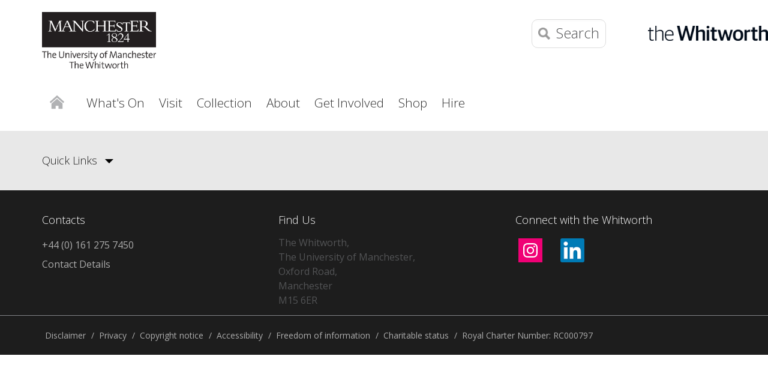

--- FILE ---
content_type: text/html
request_url: https://www.whitworth.manchester.ac.uk/visit/research/
body_size: 4962
content:
<!doctype html>
<!--[if lt IE 7]>   <html class="no-js ie6 ie lt-ie10 lt-ie9 lt-ie8 lt-ie7" lang="en"> <![endif]-->
<!--[if IE 7]>      <html class="no-js ie7 ie lt-ie10 lt-ie9 lt-ie8 gt-ie6" lang="en"> <![endif]-->
<!--[if IE 8]>      <html class="no-js ie8 ie lt-ie10 lt-ie9 gt-ie6 gt-ie7" lang="en"> <![endif]-->
<!--[if IE 9]>      <html class="no-js ie9 ie lt-ie10 gt-ie6 gt-ie7 gt-ie8 good-browser" lang="en"> <![endif]-->
<!--[if !IE ]><!--> <html class="no-js not-ie gt-ie6 gt-ie7 gt-ie8 gt-ie9 good-browser"> <!--<![endif]-->
	<head>
		<meta http-equiv="X-UA-Compatible" content="IE=Edge,chrome=1" />
		<meta charset="utf-8" />
		<meta name="viewport" content="width=device-width, initial-scale=1, minimum-scale=1" />
<!-- Google Tag Manager -->
<script>(function(w,d,s,l,i){w[l]=w[l]||[];w[l].push({'gtm.start':
new Date().getTime(),event:'gtm.js'});var f=d.getElementsByTagName(s)[0],
j=d.createElement(s),dl=l!='dataLayer'?'&l='+l:'';j.async=true;j.src=
'https://www.googletagmanager.com/gtm.js?id='+i+dl;f.parentNode.insertBefore(j,f);
})(window,document,'script','dataLayer','GTM-PLCKSGL');</script>
<!-- End Google Tag Manager -->
          
		

		<link rel="stylesheet" href="https://www.whitworth.manchester.ac.uk/css/global3.css" />
		<link rel="stylesheet" href="https://www.whitworth.manchester.ac.uk/css/modifications.css" />
		<link rel="stylesheet" href="https://www.whitworth.manchester.ac.uk/css/left-menu-new.css" />
		<link href="https://fonts.googleapis.com/css?family=Open+Sans:400,300,600" rel="stylesheet" type="text/css" />
		<script src="https://assets.manchester.ac.uk/corporate/js/libs/modernizr.custom.93099.js"></script>

       		<!--======== Whitworth Specific Styles ========-->
		<link rel="stylesheet" href="https://www.whitworth.manchester.ac.uk/css/whitworth2.css" />
          
<!-- navigation object : CSS (Phase I) -->

		<script src="https://assets.manchester.ac.uk/corporate/js/libs/modernizr.custom.93099.js"></script>
		<!--[if lt IE 9]>
			<script src="https://assets.manchester.ac.uk/corporate/js/libs/lessThanIE9.js"></script>
		<![endif]-->
          		<link rel="SHORTCUT ICON" href="//www.manchester.ac.uk/medialibrary/images/corporate/favicon.ico" />

		<title>Research | Whitworth Art Gallery</title>
	
</head>

	<body class="inner" itemscope itemtype="http://schema.org/WebPage">
<!-- Google Tag Manager (noscript) -->
<noscript><iframe src="https://www.googletagmanager.com/ns.html?id=GTM-PLCKSGL"
height="0" width="0" style="display:none;visibility:hidden"></iframe></noscript>
<!-- End Google Tag Manager (noscript) -->
		<div id="skipnav"><a href="#navigation" class="screenreader">Skip to navigation</a> <span class="screenreader">|</span> <a href="#content" class="screenreader">Skip to main content</a> <span class="screenreader">|</span> <a href="#footer" class="screenreader">Skip to footer</a></div>

		<div class="secondMenuBar">
			<a class="mobile-menu-icon" href="#"><img src="//assets.manchester.ac.uk/corporate/images/design/icon-menu.gif" width="25" height="20" alt="" /></a>
		</div>

		<div class="pageWrapper">

			<!--Header Container-->
<header class="headerContainer">

<!-- Start of theWhitworth logo code. Added by PM, PSS-web; 2015-01-09 -->
<div id="whitlogobar"><img src="/images/pss/thewhitworth.png" width="200px" /></div>

<style type="text/css">

div#whitlogobar {
	margin: 0 auto;
	max-width: 1400px;
	position: relative;
	top: 23px;
	left: 0;
	height: 0;
}

div#whitlogobar img {
	position: absolute;
	top: 0;
	right: 0;
}

a.search-icon {
	margin-right: 120px;
}

.primaryNav ul.megaMenu li.menuItem a.megaLink {
	padding: 32px 10px 37px
}

@media only screen and (min-width: 900px) {
	.primaryNav ul.megaMenu li.menuItem a.megaLink {
		padding: 32px 12px 37px
	}
}

@media only screen and (min-width: 1300px) {
	.primaryNav ul.megaMenu li.menuItem a.megaLink {
		padding: 32px 14px 37px
	}
}

@media only screen and (max-width: 1299px) {
	a.search-icon {
		margin-right: 200px;
	}
	.primaryNav {
    	clear: both;
		margin: 0;
	}
	.primaryNav ul.megaMenu li.menuItem a.megaLink {
    font-size: 1.3em;
	}
}

@media only screen and (max-width: 899px) {
	div#whitlogobar {
		top: 8px;
	}
	ul.megaMenu li.menuItem:first-child {
		margin-top: 12px !important;
	}
	.primaryNav ul.megaMenu li.menuItem a.megaLink {
    font-size: 1.2em;
	}
}	

@media only screen and (max-width: 1299px) {
	ul.megaMenu li.menuItem:first-child {
		margin-top: 8px;
		margin-right: 12px;
	}
}	

@media only screen and (max-width: 999px) {
	.primaryNav {
		margin: 0;
	}
}

@media only screen and (max-width: 699px) {
	a.search-icon {
		margin-right: 0;
	}

	div#whitlogobar {
		display: none;
	}
}

</style>

<!-- End of theWhitworth logo code  -->

    <!--Header Content-->
    <div class="headerContent clearfix">


        <div class="mainLogo">
            <a href="/"><img src="/images/design/whitworth-logo.png" /></a>
        </div>				

        <!--Mobile Menu Icon-->
        <a class="mobile-menu-icon" href="#"><img src="//assets.manchester.ac.uk/corporate/images/design/icon-menu.gif" width="25" height="20" alt="Menu" /></a>
        <a class="search-icon" href="/search/"><img src="//assets.manchester.ac.uk/corporate/images/design/icon-search-mobile.png" width="20" height="20" alt="Search" /><span>Search</span></a>

        <div class="search-options">

            <div class="row">

                <div class="searchContainer2">
                    <form method="get" action="/search/" class="autocomplete gsa-autocomplete">

                        <div class="searchInputWrapper2">
                            <label for="searchBox" class="offScreen"></label>
                            <input type="text" id="searchBox" name="q" class="q" value="" placeholder="Search the website"><input type="submit" value="Search" />
                            <input type="hidden" name="site" value="Whitworth" class="site" />
                            <input type="hidden" name="client" value="Whitworth" class="client" />
                        </div>
                        <div class="searchFilterWrapper2">
                            <label for="webFilter" class="label hidden"><input type="radio" id="webFilter" name="searchFilter" class="searchFilter hidden" value="website" checked="checked" />Website</label>
<!--<label for="staffFilter" class="label"><input type="radio" id="staffFilter" name="searchFilter" class="searchFilter" value="staff" />Staff directory</label>-->
                        </div>
                    </form>
                </div>

            </div>
        </div>


        <!--Primary Nav-->
        <nav class="primaryNav showAtDesktop" id="navigation">


            <ul class="megaMenu clickOut clearfix">
                <li class="menuItem">
                    <a class="home" href="/">Home</a>
                </li>


                <li class="menuItem">

                    <a class="megaLink" href="/whats-on/">What's On</a>

                    <!--<div class="megaContent">
                            <div class="row">
                                    <div class="megaSubPanel">
                                            <p>Levels of Study</p>
                                    </div>
                                    <div class="megaSubPanel">
                                            <p>Undergraduate</p>
                                            <ul>
                                                    <li><a href="/course.php">Course page</a></li>
                                                    <li><a href="/case-study.php">Case study page</a></li>
                                                    <li><a href="/category-no-header.php">Category no header page</a></li>
                                                    <li><a href="/category-header.php">Category with header page</a></li>
                                                    <li><a href="/content-no-header.php">Content no header page</a></li>
                                                    <li><a href="/content-header.php">Content with header page</a></li>
                                                    <li><a href="/grid.php">Grid page</a></li>
                                                    <li><a href="/listing.php">Listing page</a></li>
                                            </ul>
                                    </div>
                                    <div class="megaSubPanel">
                                            <p>Postgraduate</p>
                                            <ul>
                                                    <li><a href="#">Subject Areas</a></li>
                                                    <li><a href="#">Admissions</a></li>
                                                    <li><a href="#">Fees and finance</a></li>
                                                    <li><a href="#">Assessment</a></li>
                                            </ul>
                                    </div>
                                    <div class="megaSubPanel">
                                            <p>The Manchester Experience</p>
                                            <ul>
                                                    <li><a href="#">Reputation</a></li>
                                                    <li><a href="#">Teaching and Learning</a></li>
                                                    <li><a href="#">Student Life</a></li>
                                                    <li><a href="#">Extra-curricular</a></li>
                                                    <li><a href="#">Accommodation</a></li>
                                                    <li><a href="#">Student profiles</a></li>
                                            </ul>
                                    </div>
                                    <div class="megaSubPanel">
                                            <p>After you graduate</p>
                                            <ul>
                                                    <li><a href="#">Reputation</a></li>
                                                    <li><a href="#">Employability</a></li>
                                                    <li><a href="#">Follow on study</a></li>
                                                    <li><a href="#">Research opportunities</a></li>
                                                    <li><a href="#">Alumni Services</a></li>
                                            </ul>
                                    </div>
                                    <div class="megaSubPanel">
                                            <p>International</p>
                                            <ul>
                                                    <li><a href="#">Reputation</a></li>
                                                    <li><a href="#">The British education system</a></li>
                                                    <li><a href="#">International admissions</a></li>
                                                    <li><a href="#">Finance</a></li>
                                                    <li><a href="#">Arrival</a></li>
                                                    <li><a href="#">Exchange Programmes</a></li>
                                                    <li><a href="#">Placements</a></li>
                                                    <li><a href="#">Country Profiles</a></li>
                                                    <li><a href="#">Meet Us</a></li>
                                                    <li><a href="#">Contact the team</a></li>
                                            </ul>
                                    </div>
                            </div>
                    </div>-->
                </li>

                <li class="menuItem">
                    <a class="megaLink" href="/visit/">Visit</a>
                    <!--<div class="megaContent">
                            <div class="row">
                                    <div class="megaSubPanel">
                                            <p>Research</p>
                                    </div>
                                    <div class="megaSubPanel">
                                            <p>Undergraduate</p>
                                            <ul>
                                                    <li><a href="#">Subject Areas</a></li>
                                                    <li><a href="#">Courses</a></li>
                                                    <li><a href="#">Fees and finance</a></li>
                                                    <li><a href="#">Admissions</a></li>
                                                    <li><a href="#">Assessment</a></li>
                                                    <li><a href="#">Expanding your study</a></li>
                                                    <li><a href="#">Information for Parents</a></li>
                                                    <li><a href="#">Information for Teachers</a></li>
                                            </ul>
                                    </div>
                                    <div class="megaSubPanel">
                                            <p>Postgraduate</p>
                                            <ul>
                                                    <li><a href="#">Subject Areas</a></li>
                                                    <li><a href="#">Admissions</a></li>
                                                    <li><a href="#">Fees and finance</a></li>
                                                    <li><a href="#">Assessment</a></li>
                                            </ul>
                                    </div>
                                    <div class="megaSubPanel">
                                            <p>After you graduate</p>
                                            <ul>
                                                    <li><a href="#">Reputation</a></li>
                                                    <li><a href="#">Employability</a></li>
                                                    <li><a href="#">Follow on study</a></li>
                                                    <li><a href="#">Research opportunities</a></li>
                                                    <li><a href="#">Alumni Services</a></li>
                                            </ul>
                                    </div>
                                    <div class="megaSubPanel">
                                            <p>International</p>
                                            <ul>
                                                    <li><a href="#">Reputation</a></li>
                                                    <li><a href="#">The British education system</a></li>
                                                    <li><a href="#">International admissions</a></li>
                                                    <li><a href="#">Finance</a></li>
                                                    <li><a href="#">Arrival</a></li>
                                                    <li><a href="#">Exchange Programmes</a></li>
                                                    <li><a href="#">Placements</a></li>
                                                    <li><a href="#">Country Profiles</a></li>
                                                    <li><a href="#">Meet Us</a></li>
                                                    <li><a href="#">Contact the team</a></li>
                                            </ul>
                                    </div>
                                    <div class="megaSubPanel">
                                            <p>The Manchester Experience</p>
                                            <ul>
                                                    <li><a href="#">Reputation</a></li>
                                                    <li><a href="#">Teaching and Learning</a></li>
                                                    <li><a href="#">Student Life</a></li>
                                                    <li><a href="#">Extra-curricular</a></li>
                                                    <li><a href="#">Accommodation</a></li>
                                                    <li><a href="#">Student profiles</a></li>
                                            </ul>
                                    </div>
                            </div>
                    </div>-->
                </li>

                <li class="menuItem">
                    <a class="megaLink" href="/collection/">Collection</a>
                    <!--<div class="megaContent">
                            <div class="row">
                                    <div class="megaSubPanel">
                                            <p>Collaborate</p>
                                    </div>
                                    <div class="megaSubPanel">
                                            <p>Undergraduate</p>
                                            <ul>
                                                    <li><a href="#">Subject Areas</a></li>
                                                    <li><a href="#">Courses</a></li>
                                                    <li><a href="#">Fees and finance</a></li>
                                                    <li><a href="#">Admissions</a></li>
                                                    <li><a href="#">Assessment</a></li>
                                                    <li><a href="#">Expanding your study</a></li>
                                                    <li><a href="#">Information for Parents</a></li>
                                                    <li><a href="#">Information for Teachers</a></li>
                                            </ul>
                                    </div>
                                    <div class="megaSubPanel">
                                            <p>Postgraduate</p>
                                            <ul>
                                                    <li><a href="#">Subject Areas</a></li>
                                                    <li><a href="#">Admissions</a></li>
                                                    <li><a href="#">Fees and finance</a></li>
                                                    <li><a href="#">Assessment</a></li>
                                            </ul>
                                    </div>
                                    <div class="megaSubPanel">
                                            <p>After you graduate</p>
                                            <ul>
                                                    <li><a href="#">Reputation</a></li>
                                                    <li><a href="#">Employability</a></li>
                                                    <li><a href="#">Follow on study</a></li>
                                                    <li><a href="#">Research opportunities</a></li>
                                                    <li><a href="#">Alumni Services</a></li>
                                            </ul>
                                    </div>
                                    <div class="megaSubPanel">
                                            <p>The Manchester Experience</p>
                                            <ul>
                                                    <li><a href="#">Reputation</a></li>
                                                    <li><a href="#">Teaching and Learning</a></li>
                                                    <li><a href="#">Student Life</a></li>
                                                    <li><a href="#">Extra-curricular</a></li>
                                                    <li><a href="#">Accommodation</a></li>
                                                    <li><a href="#">Student profiles</a></li>
                                            </ul>
                                    </div>
                                    <div class="megaSubPanel">
                                            <p>International</p>
                                            <ul>
                                                    <li><a href="#">Reputation</a></li>
                                                    <li><a href="#">The British education system</a></li>
                                                    <li><a href="#">International admissions</a></li>
                                                    <li><a href="#">Finance</a></li>
                                                    <li><a href="#">Arrival</a></li>
                                                    <li><a href="#">Exchange Programmes</a></li>
                                                    <li><a href="#">Placements</a></li>
                                                    <li><a href="#">Country Profiles</a></li>
                                                    <li><a href="#">Meet Us</a></li>
                                                    <li><a href="#">Contact the team</a></li>
                                            </ul>
                                    </div>
                            </div>
                    </div>-->
                </li>
                <li class="menuItem">
                    <a class="megaLink" href="/about/">About</a>
                </li>

                <li class="menuItem">
                    <a class="megaLink" href="/getinvolved/">Get Involved</a>
                </li>
                <li class="menuItem">
                    <a class="megaLink" href="https://thewhitworthshop.com">Shop</a>
                </li>
                <li class="menuItem">
                    <a class="megaLink" href="/visit/hire/">Hire</a>
                </li>

                <!--<li class="menuItem">
                        <a class="megaLink" href="#">About</a>
                        <div class="megaContent">
                                <div class="row">
                                        <div class="megaSubPanel">
                                                <p>Discover</p>
                                        </div>
                                        <div class="megaSubPanel">
                                                <p>International</p>
                                                <ul>
                                                        <li><a href="#">Reputation</a></li>
                                                        <li><a href="#">The British education system</a></li>
                                                        <li><a href="#">International admissions</a></li>
                                                        <li><a href="#">Finance</a></li>
                                                        <li><a href="#">Arrival</a></li>
                                                        <li><a href="#">Exchange Programmes</a></li>
                                                        <li><a href="#">Placements</a></li>
                                                        <li><a href="#">Country Profiles</a></li>
                                                        <li><a href="#">Meet Us</a></li>
                                                        <li><a href="#">Contact the team</a></li>
                                                </ul>
                                        </div>
                                        <div class="megaSubPanel">
                                                <p>Undergraduate</p>
                                                <ul>
                                                        <li><a href="#">Subject Areas</a></li>
                                                        <li><a href="#">Courses</a></li>
                                                        <li><a href="#">Fees and finance</a></li>
                                                        <li><a href="#">Admissions</a></li>
                                                        <li><a href="#">Assessment</a></li>
                                                        <li><a href="#">Expanding your study</a></li>
                                                        <li><a href="#">Information for Parents</a></li>
                                                        <li><a href="#">Information for Teachers</a></li>
                                                </ul>
                                        </div>
                                        <div class="megaSubPanel">
                                                <p>Postgraduate</p>
                                                <ul>
                                                        <li><a href="#">Subject Areas</a></li>
                                                        <li><a href="#">Admissions</a></li>
                                                        <li><a href="#">Fees and finance</a></li>
                                                        <li><a href="#">Assessment</a></li>
                                                </ul>
                                        </div>
                                        <div class="megaSubPanel">
                                                <p>The Manchester Experience</p>
                                                <ul>
                                                        <li><a href="#">Reputation</a></li>
                                                        <li><a href="#">Teaching and Learning</a></li>
                                                        <li><a href="#">Student Life</a></li>
                                                        <li><a href="#">Extra-curricular</a></li>
                                                        <li><a href="#">Accommodation</a></li>
                                                        <li><a href="#">Student profiles</a></li>
                                                </ul>
                                        </div>
                                        <div class="megaSubPanel">
                                                <p>After you graduate</p>
                                                <ul>
                                                        <li><a href="#">Reputation</a></li>
                                                        <li><a href="#">Employability</a></li>
                                                        <li><a href="#">Follow on study</a></li>
                                                        <li><a href="#">Research opportunities</a></li>
                                                        <li><a href="#">Alumni Services</a></li>
                                                </ul>
                                        </div>
                                </div>
                        </div>
                </li>
                
                <<li class="menuItem">
                        <a class="megaLink" href="#">Learning</a>
                        <div class="megaContent">
                                <div class="row">
                                        <div class="megaSubPanel">
                                                <p>Connect</p>
                                        </div>
                                        <div class="megaSubPanel">
                                                <p>The Manchester Experience</p>
                                                <ul>
                                                        <li><a href="#">Reputation</a></li>
                                                        <li><a href="#">Teaching and Learning</a></li>
                                                        <li><a href="#">Student Life</a></li>
                                                        <li><a href="#">Extra-curricular</a></li>
                                                        <li><a href="#">Accommodation</a></li>
                                                        <li><a href="#">Student profiles</a></li>
                                                </ul>
                                        </div>
                                        <div class="megaSubPanel">
                                                <p>After you graduate</p>
                                                <ul>
                                                        <li><a href="#">Reputation</a></li>
                                                        <li><a href="#">Employability</a></li>
                                                        <li><a href="#">Follow on study</a></li>
                                                        <li><a href="#">Research opportunities</a></li>
                                                        <li><a href="#">Alumni Services</a></li>
                                                </ul>
                                        </div>
                                        <div class="megaSubPanel">
                                                <p>International</p>
                                                <ul>
                                                        <li><a href="#">Reputation</a></li>
                                                        <li><a href="#">The British education system</a></li>
                                                        <li><a href="#">International admissions</a></li>
                                                        <li><a href="#">Finance</a></li>
                                                        <li><a href="#">Arrival</a></li>
                                                        <li><a href="#">Exchange Programmes</a></li>
                                                        <li><a href="#">Placements</a></li>
                                                        <li><a href="#">Country Profiles</a></li>
                                                        <li><a href="#">Meet Us</a></li>
                                                        <li><a href="#">Contact the team</a></li>
                                                </ul>
                                        </div>
                                        <div class="megaSubPanel">
                                                <p>Undergraduate</p>
                                                <ul>
                                                        <li><a href="#">Subject Areas</a></li>
                                                        <li><a href="#">Courses</a></li>
                                                        <li><a href="#">Fees and finance</a></li>
                                                        <li><a href="#">Admissions</a></li>
                                                        <li><a href="#">Assessment</a></li>
                                                        <li><a href="#">Expanding your study</a></li>
                                                        <li><a href="#">Information for Parents</a></li>
                                                        <li><a href="#">Information for Teachers</a></li>
                                                </ul>
                                        </div>
                                        <div class="megaSubPanel">
                                                <p>Postgraduate</p>
                                                <ul>
                                                        <li><a href="#">Subject Areas</a></li>
                                                        <li><a href="#">Admissions</a></li>
                                                        <li><a href="#">Fees and finance</a></li>
                                                        <li><a href="#">Assessment</a></li>
                                                </ul>
                                        </div>
                                </div>
                        </div>
                </li>-->
            </ul>


        </nav>
        <!--END Primary Nav-->

    </div>
    <!--END Header Content-->

</header>
<!--END Header Container-->
                  
			<article class="contentContainer" data-swiftype-name="body" data-swiftype-type="text">												<div class="bkgnd-grey">
							<div class="row tripleVertPadding">
								<h2 class="h2Small noPadding"><a href="#" class="activateSlide">Quick Links</a></h2>
								<ul class="multiColList quicklinks slideDown">
                                                                    <li><a href="/visit/shop/">Shop</a></li>	
                                                                    <li><a href="/visit/foodanddrink/">Food & drink</a></li>
                                                                    <li><a href="/visit/hire/">Hire</a></li>
                                                                    <li><a href="/about/contactus/">Staff lists</a></li>                                                                    
                                                                    <li><a href="/about/press/">Press</a></li>
                                                                    <li><a href="https://aplacebetweenthetrees.com/" target="_blank">Blog</a></li>
                                                                    <li><a href="/visit/openingtimes/">Opening times</a></li>
                                                                    <li><a href="/visit/research/">Research</a></li>
                                                                    <li><a href="mailto:whitworth@manchester.ac.uk">Feedback</a></li>
								</ul>
							</div>
						</div>			</article>

			<!--Footer Container-->
			<footer class="footerContainer" data-swiftype-index="false">
							
				<div class="row tripleVertPadding">
					<div class="fourcol halfSizeUntilLargeMobile">
						<h2 class="h2Small">Contacts</h2>
						<ul class="noBullets">
							<li><a href="#">+44 (0) 161 275 7450</a></li>
                                                  <li><a href="/about/contactus/">Contact Details</a></li>
						</ul>
					</div>
					
					<div class="fourcol halfSizeUntilLargeMobile lastAtMobile">
						<h2 class="h2Small">Find Us</h2>
						<address>The Whitworth,<br /> The University of Manchester,<br /> Oxford Road,<br /> Manchester<br /> M15 6ER</address>
					</div>
					
					<div class="fourcol last">
						<h2 class="h2Small">Connect with the Whitworth</h2>
						<ul class="inlineList footer-socialIcons">
               <li>
								<a href="https://www.instagram.com/whitworthart/">
									<img class="lazy" src="//assets.manchester.ac.uk/phase1/templates/images/icon-instagram-50.svg" width="40" height="40" data-original="//assets.manchester.ac.uk/phase1/templates/images/icon-instagram-50.svg" alt="Instagram page for The Whitworth Art Gallery" style="display: inline;">
									<noscript><img src="//assets.manchester.ac.uk/phase1/templates/images/icon-instagram-50.svg" width="40" height="40" alt="Instagram page for The Whitworth Art Gallery" /></noscript>
                </a>
							</li>
							<li>
								<a href="https://www.youtube.com/@WhitworthArt">
									<img class="lazy" src="[data-uri]" width="40" height="40" data-original="//assets.manchester.ac.uk/phase1/templates/images/icon-youtube-50.png" alt="YouTube page for the Whitworth" />
									<noscript><img class="" src="//assets.manchester.ac.uk/phase1/templates/images/icon-youtube-50.png" width="40" height="40" alt="YouTube page for the Whitworth" /></noscript>
								</a>
							</li>
    							<li>
								<a href="https://www.facebook.com/thewhitworth">
									<img class="lazy" src="[data-uri]" width="40" height="40" data-original="//assets.manchester.ac.uk/phase1/templates/images/icon-facebook-50.png" alt="Facebook page for the Whitworth" />
									<noscript><img class="" src="//assets.manchester.ac.uk/phase1/templates/images/icon-facebook-50.png" width="40" height="40" alt="Facebook page for the Whitworth" /></noscript>
								</a>
							</li>
                <li>                              
								<a href="https://www.linkedin.com/company/the-whitworth">
									<img class="lazy" src="//assets.manchester.ac.uk/phase1/templates/images/icon-liinkedIn-50px.png" width="40" height="40" data-original="//assets.manchester.ac.uk/phase1/templates/images/icon-liinkedIn-50px.png" alt="LinkedIn page for The Whitworth Art Gallery" style="display: inline;">
									<noscript><img src="//assets.manchester.ac.uk/phase1/templates/images/icon-liinkedIn-50px.png" width="40" height="40" alt="LinkedIn page for The Whitworth Art Gallery" /></noscript>
								</a>	
							</li>
            </ul>
					</div>
				</div>
				
				<hr>
					
				<div class="row singleVertPadding">
					<div class="twelvecol">
						<ul class="inlineList">
							<li><a href="http://www.manchester.ac.uk/disclaimer/">Disclaimer</a> /</li>
							<li><a href="http://www.manchester.ac.uk/privacy/">Privacy</a> /</li>
							<li><a href="http://www.manchester.ac.uk/copyright/">Copyright notice</a> /</li>
							<li><a href="http://www.manchester.ac.uk/accessibility/">Accessibility</a> /</li>
							<li><a href="http://www.manchester.ac.uk/discover/governance/freedom-information/">Freedom of information</a> /</li>
							<li><a href="#">Charitable status</a> /</li>
							<li><a href="#">Royal Charter Number: RC000797</a></li>
						</ul>
					</div>
				</div>
				
			</footer>

			<!--END Footer Container-->
		</div>

		<div class="closeOverlay" href="#"></div>

		<div id="mobile-menu-container" class="menuStyle-purple">
					</div>

		<script>window.jQuery || document.write('<script src="//assets.manchester.ac.uk/corporate/js/libs/jquery-1.11.0.min.js"><\/script>')</script>

		<!--[if gt IE 8]>
			<script src="//www.whitworth.manchester.ac.uk/js/iscroll.js"></script>
		<![endif]-->

		<!--[if !IE ]><!-->
			<script src="//www.whitworth.manchester.ac.uk/js/iscroll.js"></script>
		<!--<![endif]-->
                  
		<script src="//www.whitworth.manchester.ac.uk/js/libs/global-plugins2.js"></script>
		<script src="//www.whitworth.manchester.ac.uk/js/global2.js"></script>
		<script src="//www.whitworth.manchester.ac.uk/js/mobile-menu-breadcrumbs.js"></script>
                  
                  

                  
<!-- navigation object : Footer JavaScript (Phase I) -->




                  
	</body>

</html>

--- FILE ---
content_type: text/css
request_url: https://www.whitworth.manchester.ac.uk/css/global3.css
body_size: 16279
content:
	/*
	.onecol 									{width:4.85%;}
	.twocol 									{width:13.5%;}
	.threecol 									{width:22.15%;}
	.fourcol 									{width:30.8%;}
	.fivecol 									{width:39.45%;}
	.sixcol 									{width:48.1%;}
	.sevencol 									{width:56.75%;}
	.eightcol 									{width:65.4%;}
	.ninecol 									{width:74.05%;}
	.tencol 									{width:82.7%;}
	.elevencol 									{width:91.35%;}
	.twelvecol 									{width:100%; float:left;}
	*/
	
	
	/*------------------------------------------------------------------------------------------------------------*/
	/*	RESET CSS															  						  	  	  	  */
	/*------------------------------------------------------------------------------------------------------------*/

		/* RESET EVERYTHING (except lists) */
		html, body, div, span, object, iframe, 
		h1, h2, h3, h4, h5, h6, 
		p, blockquote, pre, abbr, address, 
		cite, code, del, dfn, em, img, ins, 
		kbd, q, samp, small, strong, 
		sub, sup, var, b, i, dl, dt, dd,  
		fieldset, form, label, legend, 
		table, caption, tbody, tfoot, 
		thead, tr, th, td, article, aside, 
		canvas, details, figcaption, figure, 
		footer, header, hgroup, menu, nav, 
		section, summary, time, mark, 
		audio, video 									{margin:0; padding:0; border:0; outline:0; font-size:100%; vertical-align:baseline; background:transparent;}


	/*------------------------------------------------------------------------------------------------------------*/
	/*	New Defaults															  						  	  	  */
	/*------------------------------------------------------------------------------------------------------------*/
		
		article, aside, details, 
		figcaption, figure, 
		footer, header, hgroup, 
		menu, nav, section 							{display:block;}

		
		table 										{border-collapse:collapse; border-spacing:0;}
		hr 											{display:block; height:1px; border:0; border-top:1px solid #ccc; margin:1em 0; padding:0;}
		img											{-ms-interpolation-mode: bicubic;}

		/* Links */
		a 											{margin:0; padding:0; font-size:100%; vertical-align:baseline; background:transparent; text-decoration:none}
/*		a:hover, a:active, a:focus					{outline:none;}*/
		a:hover 										{text-decoration:underline}
		a img										{border:0}

		/* Form */
		form											{ margin: 20px 0 0; }
		
		legend										{margin-left:1em}
		
		input, select 									{vertical-align:baseline; background:white;}
		select										{-webkit-border-radius: 0;border-radius: 0;}
		input, select, textarea, button 					{margin:0; font:100% sans-serif;}
		input:invalid, textarea:invalid 				{border-radius:1px; box-shadow:0px 0px 2px red;}
		input:required								{ box-shadow: none; }


		textarea 										{overflow:auto;resize:none;} 
		
		input[type=text]:focus						{outline:none;}
		textarea:focus								{outline:none;} 
		
		button 										{width:auto; overflow:visible;}
		button,
		input[type=button],
		input[type=submit] 							{cursor:pointer; -webkit-appearance: none; -webkit-border-radius:0; border-radius:0}
		
		button[disabled],
		html input[disabled] 							{cursor: default;}

		::-webkit-input-placeholder             			{color:#ccc;}
		input:-moz-placeholder               				{color:#ccc;}
		
		/* Lists */
		ul, ol 										{margin-left:0.1em;}
		ol 											{list-style-type:decimal;}
		nav ul, nav ol, nav li							{margin:0; padding:0; list-style-type:none; list-style-image:none}
		

		/* Text */
		pre, code, kbd, samp 							{font-family:monospace, sans-serif;}
		blockquote, q 									{quotes:none;}
		blockquote:before, blockquote:after,	
		q:before, q:after 							{content:''; content:none;}
		ins 											{background-color:#ff9; color:#000; text-decoration:none;}
		mark 										{background-color:#ff9; color:#000; font-style:italic; font-weight:bold;}
		del 											{text-decoration:line-through;}
		abbr[title], dfn[title] 						{border-bottom:1px dotted; cursor:help;}
		sub 											{vertical-align:sub; font-size:smaller;}
		sup 											{vertical-align:super; font-size:smaller;}
		pre 											{padding:15px;  white-space:pre;  white-space:pre-wrap;  white-space:pre-line; word-wrap:break-word;}
		small 										{font-size:85%;}
		::-moz-selection							{background:#254e57; color:#fff; text-shadow:none;}
		::selection 									{background:#254e57; color:#fff; text-shadow:none;} 
/*
		::-moz-selection							{background:#ffd300; color:#000; text-shadow:none;}
		::selection 									{background:#ffd300; color:#000; text-shadow:none;} 
*/
		.ie7 .radioLabel, .ie7 .checkBoxLabel,
		.ie8 .radioLabel, .ie8 .checkBoxLabel,
		.ie9 .radioLabel, .ie9 .checkBoxLabel		{vertical-align:top}

	/*------------------------------------------------------------------------------------------------------------*/
	/*	ACCESSIBILITY LINKS													  						  	  	  	  */
	/*------------------------------------------------------------------------------------------------------------*/

		.screenreader { position: absolute; top: -999px; left: -999px; z-index: 1001; }
		#skipnav a.screenreader:focus,
		#skipnav a.screenreader:active { background-color: #000000; top: 0px; left: 0px; color: #fff; font-size: 1.538462em; font-weight: bold; text-decoration: underline; padding: 3px; }

	/*------------------------------------------------------------------------------------------------------------*/
	/*	HELPER CLASSES														  						  	  	  	  */
	/*------------------------------------------------------------------------------------------------------------*/

		.noScroll						{overflow:hidden;}

		/* Floats */
		.imgFloatLeft					{float:left; margin:0 10px 10px 0}
		.imgFloatRight					{float:right; margin:0 0 10px 10px}
		.floatLeft						{float:left}
		.floatRight						{float:right}

		
		
		/* Float collapse fix */
		.clearBoth						{clear:both}
		.clearfix:before,
		.clearfix:after 					{content: " "; display: table;}
		.clearfix:after 					{clear: both;}
		.clearfix 						{*zoom: 1;}
		.overflowHidden					{overflow:hidden}
		
		
		
		/* Alignment */
		.textLeft						{text-align:left!important}
		.textRight						{text-align:right!important}
		.center							{text-align:center!important}
		
		
		
		/* Split the page */
		.leftHalfContainer				{float:left; width:49%;}
		.rightHalfContainer				{float:right; width:49%;}
		
		.leftThirdContainer				{float:left; width:33%;}
		.middleThirdContainer			{float:left; width:33%;}
		.rightThirdContainer			{float:right; width:33%;}

		
		
		/* Override rules */
		.noFloat						{float:none!important}
		.noBkgnd						{background:none!important}	
		.noMargin						{margin:0!important}
		.noPadding						{padding:0!important}
		
		
		
		/* Info Container - Left */
		.infoContainerLeft				{overflow:hidden; margin:0 0 10px}
		.infoContainerLeft img			{float:left; margin:0 10px 0 0}
		.infoDetailsLeft				{overflow:hidden}

		/* Info Container - Right */
		.infoContainerRight				{overflow:hidden;}
		.infoContainerRight img			{float:right!important; margin:0 0 10px 10px}
		.infoDetailsRight				{overflow:hidden}
		
		.offScreen						{position:absolute; top:-9999px; left:-9999px}
		.hidden							{display: none !important; visibility: hidden;}
		
		.shortdate						{margin:0.4em 0; color:#666}
		.fullDate						{margin:0.4em 0; color:#666; font-style:italic}
		.imgTop							{vertical-align:top} /* overrides default baseline alignment */
		
		
		
		/* Rounded Corners */
		.roundedInput					{border-radius:4px;}
		.roundedButton					{border-radius:4px;}
		.roundedCorners					{border-radius:4px;}
		.roundedTop						{border-radius:4px;}
		.roundedBottom					{border-radius:4px;}
		
		
		/* Text */
		.capitalise						{text-transform:uppercase}


	/*------------------------------------------------------------------------------------------------------------*/
	/*	Colours																								  	  */
	/*------------------------------------------------------------------------------------------------------------*/


	.bkgnd-grey,
	.bkgndLightGrey						{background:#e8e8e8;}
	.bkgnd-dark-grey,
	.bkgndDarkGrey						{background:#393a3c}
	.bkgnd-green 							{ background:#669966; }
	
	.purple-text							{color:#000000!important}
	.white-text							{color:white!important}
	.black-text							{color:black!important}
	.green-text 							{ color:#669963!important; }

		
	/*------------------------------------------------------------------------------------------------------------*/
	/*   STRUCTURE																	  						  	  */
	/*------------------------------------------------------------------------------------------------------------*/

		html																	{margin:0; padding:0;
																			font-size:62.5%; background:white; 
																			-webkit-tap-highlight-color: rgba(0,0,0,0);
																			-webkit-overflow-scrolling: touch;
																			-webkit-text-size-adjust:100%; 
																			-ms-text-size-adjust: 100%;
																			-webkit-font-smoothing: antialiased;} /* Fix font sizing issues */
		
		body																{margin:0; padding:0; width:100%; background:white; -webkit-overflow-scrolling:touch; overflow:auto;
																			font-size: 1.3em; line-height: 1.5; font-family:sans-serif;}  /* Reset the base font size 1pt = 1em */

			.pageWrapper													{position:relative; width:100%; margin:0 auto; padding:0; height:100%; overflow:hidden;}

				.posMenuAtEdge												{right:0px!important}
				
				.headerContainer											{position:relative; margin:20px 0 0; background:white; z-index:1000;}
					.headerContent											{width:90%; max-width:1140px; margin:0 auto; padding:0; background:white}
				

				.contentContainer											{position:relative; background:white; z-index:10;}
					.content												{padding:0; overflow:hidden;}

						.leftMenuContainer									{display:none; float:left; width:22%; margin:0 30px 0 0;}

						.noColLayoutContainer .mainContentContainer 			{overflow:hidden;}

						.oneColLayoutContainer								{overflow:hidden;}
						
				.footerContainer											{background:#1d1d1d}
					.footerContent											{overflow:hidden; margin:0;}
					
					
					
	/*------------------------------------------------------------------------------------------------------------*/
	/*	NAVIGATION																	  						  	  */
	/*------------------------------------------------------------------------------------------------------------*/

		/* Mobile Menu "Hambuger" Icon */
			.search-icon									{display:block; float:right; margin:0; padding:18px 14px 14px; cursor:pointer; }
			.search-icon img									{vertical-align:top}
			.search-icon span								{display:none; font-weight: 300; line-height: 0.8; }
			
			.mobile-menu-icon								{display:block; float:right; margin:0; padding:18px 14px 14px;}
			.mobile-menu-icon img							{vertical-align:top}



		/* Search Bar */
			.search-options										{display:none; position:absolute; top:80px; left:0; width:100%; padding:20px 0 20px; background: #eee; -webkit-box-shadow: 0px 10px 5px 0px rgba(57, 58, 60, 0.75); -moz-box-shadow: 0px 10px 5px 0px rgba(57, 58, 60, 0.75); box-shadow: 0px 10px 5px 0px rgba(57, 58, 60, 0.75); }
			.search-options input[type="button"]					{float:left; margin:0; padding:10px 15px 10px 30px; border:0; border-radius:4px; color:white; background:#000000 url(../images/design/icon-search-magGlass-white.png) 10px 50% no-repeat; }
			.search-options input[type="submit"] { min-width: inherit; width: 25%; height: 34px; }

			.searchContainer2 { text-align: right; font-size: 1.076923em; }
			.searchContainer2 form { margin-top: 0; }
			.searchContainer2 .inputWrapper { display: inline-block; vertical-align: top; width: 74%; margin-right: 1%; }
			.searchInputWrapper2 { width: 100%; -webkit-box-sizing: border-box; -moz-box-sizing: border-box; -o-box-sizing: border-box; box-sizing: border-box; }
			#searchBox, .searchBox { width: 100%; padding: 7px 10px; border: 0; border-radius: 4px; color: #333; -webkit-box-sizing: border-box; -moz-box-sizing: border-box; -o-box-sizing: border-box; box-sizing: border-box; height: 34px; box-shadow: none; }
			.searchFilterWrapper2 { text-align: left; margin-top: 10px; }
			.searchFilterWrapper2 label { margin: 4px 15px 4px 0; display: inline-block; font-weight: 400; }
			.searchFilterWrapper2 input[type="radio"] { margin: 0 5px 0 0; background: none; }


		/* NAV - Secondary menu for scroll */
			.secondMenuBar									{position:absolute; top:-100px; right:0; text-align:right; z-index:500;
															background:rgba(255,255,255,0.9); 
															box-shadow:0 0 10px #111;
															-webkit-transition:all 0.6s;
															-moz-transition:all 0.6s;
															-o-transition:all 0.6s;
															transition:all 0.6s;}
			.secondMenuBar a.mobile-menu-icon				{margin:0; padding:15px;}	
			.slideSecondMenu								{position:fixed; top:0px;}
		
		
		
		
		/* NAV - PRIMARY */

			.primaryNav													{display:none; margin:0; clear: left; }

				.primaryNav ul.megaMenu									{margin:0;}
				.primaryNav ul.megaMenu li.menuItem						{float:left; margin:0;}
				.primaryNav ul.megaMenu li.menuItem:last-child				{margin:0}

				.primaryNav ul.megaMenu li.menuItem a.megaLink				{display:block; padding:10px 14px 30px; /*color:#717275;*/ color: #333; font-weight: 300; font-size: 1.375em; text-decoration:none; line-height: 1;}

				.primaryNav ul.megaMenu li.menuItem.homeItem			{padding-right: 20px;}

				.primaryNav ul.megaMenu li.menuItem a.home					{display: block;width:27px; padding:10px 0 0 0; height:40px; overflow:hidden;background:url(../images/design/icon-home.png) 50% 62% no-repeat; text-indent:-999px}
				.primaryNav ul.megaMenu li.menuItem a.home:hover			{background-image:url(../images/design/icon-home.png);}
				
				.megaContent											{position:absolute; top:-9999px; left:0; width:100%; background:#f0f0f0; color:white; padding:20px 0 0; border-top:1px solid #e8e8e8; border-bottom:1px solid #e8e8e8; -webkit-box-shadow: 0px 10px 5px 0px rgba(57, 58, 60, 0.75); -moz-box-shadow: 0px 10px 5px 0px rgba(57, 58, 60, 0.75); box-shadow: 0px 10px 5px 0px rgba(57, 58, 60, 0.75); }
				
				.no-js .no-touch .primaryNav ul.megaMenu li.menuItem:hover a.megaLink 		{position:relative; color: #000; background:#f0f0f0; z-index:999999}
				.no-js .no-touch .primaryNav ul.megaMenu li.menuItem:hover .megaContent		{top:150px;}
				
				.no-touch .primaryNav ul.megaMenu li.menuItem.hover a.megaLink 				{position:relative; color: #000; background:#f0f0f0; z-index:999999}
				.no-touch .primaryNav ul.megaMenu li.menuItem.hover .megaContent			{top:150px;}
				
				.touch .primaryNav ul.megaMenu li.menuItem.active a.megaLink 			{position:relative; background:#f0f0f0; z-index:999999}
				.touch .primaryNav ul.megaMenu li.menuItem.active .megaContent			{top:150px;}
				
				.megaSubPanel											{float:left; border-right:1px solid #E4E4E4; width:30%; margin:0 0 20px; padding-left:1.5%; padding-right:1.5%;}
				.megaSubPanel:nth-child(3n)								{border-right:0}
				
				.megaSubPanel p											{color:#6a2c91; font-size: 0.9375em; font-weight: 600; line-height:1; padding-bottom: 0; margin-bottom: 20px; }
				.megaSubPanel p a										{color:#6a2c91; font-weight: 600; }
				.megaSubPanel ul										{margin-bottom: 20px;}
				.megaSubPanel li											{font-size:1em; margin-bottom: 20px;}
				.megaSubPanel li a										{display:block; font-size:0.875em; font-weight: 400; line-height: 1; /*color:#717275;*/ color: #333; }
				.touch .megaSubPanel li a									{padding:3px 0; font-size:0.875em;}


		/* NAV - BREADCRUMB */
		.breadcrumbNav								{display:none; margin:0 auto; border-top:1px solid #ddd; border-bottom:1px solid #ddd}
			/* UL */
			.breadcrumbNav ul						{margin:0; padding:5px 0; overflow:hidden;}
			.breadcrumbNav li							{float:left; padding:0;}
			
			.breadcrumbNav li a						{display:block; padding:3px 12px 3px 7px; color:#57595a; font-size:0.875em; 
													background:url(../images/design/breadcrumb-divider.gif) 100% 55% no-repeat;}
			
			.breadcrumbNav li:last-child a			{background:none;font-weight:600;}

			
			
			.breadcrumbNav li a.active				{font-weight:bold}
			
			.breadcrumbNav li a:hover,
			.breadcrumbNav li.active a				{}
			

		/* NAV - LEFT */
		.primaryLeftNav											{margin:0 0 10px;}

			/* UL */
			.primaryLeftNav li											{margin:0; font-size:1.538462em;}

			.primaryLeftNav li a:hover										{text-decoration: underline;}

			.primaryLeftNav li a,
			.primaryLeftNav li span											{display:block; padding:15px 0 15px 0; border-left:5px solid white; text-decoration:none; color:#343536;}

			.primaryLeftNav li span,
			.primaryLeftNav li a.currentsection										{padding-left: 10px; font-weight: 600; color: #000000; border-left: 5px solid #000000; }

			.primaryLeftNav li.activeMenuLink a							{border-left:5px solid #000000; color:#000000; font-weight:600}
			
			/* 1st level */
			.primaryLeftNav ul											{}
			.primaryLeftNav ul li											{border-top:1px solid #ddd}
			.primaryLeftNav ul li.currentmainbranch						{ border-left: 1px solid #ccc; }
			.primaryLeftNav ul li.currentmainbranch > a					{color:#000000; }
			.primaryLeftNav ul li a										{padding-left:10px; font-weight:400}
			
			/* 2nd Level */
			.primaryLeftNav ul ul											{display:block; border-left:0px solid #ccc; border-top:0px solid #ccc;}
			.primaryLeftNav li li											{font-size:0.8em; border-top:0}
			.primaryLeftNav ul ul li a,
			.primaryLeftNav ul ul li a,
			.primaryLeftNav ul ul li span									{padding-left:25px;}
			
			/* 3rd Level */
			.primaryLeftNav ul ul ul										{border:0}
			.primaryLeftNav li li li											{font-size:0.9375em;}
			.primaryLeftNav ul ul ul li a,
			.primaryLeftNav ul ul ul li a,
			.primaryLeftNav ul ul ul li span									{padding-left:40px;}
			
			/* 4th Level */
			.primaryLeftNav ul ul ul ul										{}
/*			.primaryLeftNav li li li li											{font-size:0.933333em}*/
			.primaryLeftNav li li li li											{font-size:1em}
			.primaryLeftNav ul ul ul ul li a,
			.primaryLeftNav ul ul ul ul li a,
			.primaryLeftNav ul ul ul ul li span									{padding-left:55px}
			
			/* 5th Level */
			.primaryLeftNav ul ul ul ul ul									{}
			.primaryLeftNav li li li li li											{font-size:1em}
			.primaryLeftNav ul ul ul ul ul li a,
			.primaryLeftNav ul ul ul ul ul li a,
			.primaryLeftNav ul ul ul ul ul li span									{padding-left:70px}
			
			/* 6th Level */
			.primaryLeftNav ul ul ul ul ul ul									{}
			.primaryLeftNav li li li li li li										{font-size:1em}
			.primaryLeftNav ul ul ul ul ul ul li a,
			.primaryLeftNav ul ul ul ul ul ul li a,
			.primaryLeftNav ul ul ul ul ul ul li span								{padding-left:85px}
			
			/* 7th Level */
			.primaryLeftNav ul ul ul ul ul ul ul								{}
			.primaryLeftNav ul ul ul ul ul ul ul li a,
			.primaryLeftNav ul ul ul ul ul ul ul li a,
			.primaryLeftNav ul ul ul ul ul ul ul li span								{padding-left:100px}
			
			/* 8th Level */
			.primaryLeftNav ul ul ul ul ul ul ul ul								{}
			.primaryLeftNav ul ul ul ul ul ul ul ul li a,
			.primaryLeftNav ul ul ul ul ul ul ul ul li a,
			.primaryLeftNav ul ul ul ul ul ul ul ul li span							{padding-left:115px}

	/*------------------------------------------------------------------------------------------------------------*/
	/*	CONTENT																		  						  	  */
	/*------------------------------------------------------------------------------------------------------------*/
		
		#devBar										{position:fixed; top:0; left:0; width:100%; height:10px; background:lime; z-index:10000}
		
		

		/* Footer */
		.footerContainer h2							{color:white}
		.footerContainer .fourcol.last				{margin:2em 0 0; padding:1em 0 0; border-top:1px solid #808184; width:100%}
		.footerContainer .tripleVertPadding			{padding-bottom:1em}
		.footerContainer .inlineList li				{font-size:1.076923em!important; color: #aaa; font-weight: 400; }
		.footerContainer li a						{color: #aaa; }
		.footerContainer address					{font-size:1.230769em; font-weight: 400; }
		.footerContainer address a					{color: #aaa; }
		
		.footer-socialIcons	li 						{padding:0!important}
		.footer-socialIcons	li a img				{margin:0 0 0 0; width:auto!important;}



		/* Lists */

		ul, ol										{ margin: 0 0 1em 20px; padding: 0 0 0 16px; }
		li											{ padding-bottom: 10px; padding-left: 10px; }
		.mainContentContainer ul ul					{ margin-top: 10px; }

		.noBullets									{margin:0; padding:0; list-style:none}
		.noBullets li									{margin:0; padding:0; list-style:none; font-size:1em; line-height:2}
		.noBullets li a								{display:block; font-size:1.230769em}
		
		.inlineList									{margin:0; padding:0; list-style:none; overflow:hidden;}
		.inlineList li								{display:inline-block; margin:0; padding:0 5px 0 0; font-size:1em; line-height:2; /*color: #808184;*/ color: #525355; }
		.lt-ie8 .inlineList li						{zoom:1; display:inline;}
		
		.inlineList li a								{display:inline-block; padding:5px;}
		.inlineList li span								{display:inline-block; padding:5px;}
		.lt-ie8 .inlineList li a						{zoom:1; display:inline;}
		
		
		.multiColList								{margin:0; padding:0; list-style:none; overflow:hidden; width:100%;
													-webkit-column-count:2; -webkit-column-gap:1em;
													-moz-column-count:2; -moz-column-gap:1em; 
													column-count:2; column-gap:1em;}
		
		.multiColList li								{margin:0; padding:0; font-size:1em;}
		.multiColList li a							{display:inline-block; padding:0; margin-bottom: 10px;}
		.lt-ie8 .multiColList li a						{zoom:1; display:inline;}
		
		
		.mainContentContainer ul,
		.squareBullets								{ padding:0}
		.mainContentContainer ul li,
		.squareBullets li							{margin:0; padding-left: 24px; list-style:none; background:url('../images/design/icon-purple-square.gif') 0 10px no-repeat; /*font-size:1.2em; line-height:2em*/}
		
		.gridList									{margin:20px 0 0; padding:0; list-style:none}
		.gridList li									{list-style:none; font-size:1em; }

		ul.compactList li,
		ul.singleRowList li,
		.formRowContainer ul li						{ background: none; padding-left: 0; }


		dl											{margin:0 0 2em;}
			dt										{font-weight:400; font-size: 1.230769em; padding:0 0 0.3em}
			dd										{font-weight:400; font-size: 1.230769em; line-height:2; margin:0 0 1.5em; /*color: #808184;*/ color: #525355; }
			dd:last-child							{margin:0}
		
		
		dl.inline									{margin:0; width:100%;}
			dl.inline dt								{float:left; width:150px; padding:3px 0 0; font-size:1.2em; color:#1d1d1d}
			dl.inline dd								{font-weight:300; font-size:1.2em; /*color: #808184;*/ color: #525355; }
		
		/* Table */

		table										{display:block; margin:0 0 30px; overflow:auto; color: #343536;}
		table tr 									{border: 0px solid #ccc;}
		table tr:nth-of-type(odd)					{background:#eee;}
		table th 									{background:#383b3c; color:white; font-weight:bold;border:1px solid #383b3c;}
		table td									{border:1px solid #ccc;}
		table td, 
		table th									{padding:6px; text-align:left; font-size:1.230769em;}

		table td li									{ font-size: 1em; }


		table.smalltext td,
		table.smalltext th							{font-size: 1.076923em; }

		
		/* Responsive Table */
		table.responsive thead						{display:block}
		table.responsive tbody						{display:block}
		table.responsive tr							{display:block}
		table.responsive th							{display: block;}
		table.responsive td 							{display: block;}
		
		/* Hide table headers (but not display: none;, for accessibility) */
		table.responsive thead tr 						{position: absolute; top: -9999px; left: -9999px;}

		
		/* Behave  like a "row" */
		table.responsive td 							{border: none; border-bottom: 1px solid #eee; position: relative; /*padding-left: 50%;*/}
		
		/* Now like a table header */
		/* Top/left values mimic padding */
/*
		table.responsive td:before 					{position: absolute; top: 6px; left: 6px;width: 45%; padding-right: 10px; white-space: nowrap;}
*/
		/*Label the data*/
/*
		table.responsive td:nth-of-type(1):before 		{content: "Column One"; }
		table.responsive td:nth-of-type(2):before 		{content: "Column Two"; }
		table.responsive td:nth-of-type(3):before 		{content: "Column Three"; }
		table.responsive td:nth-of-type(4):before 		{content: "Column Four"; }
*/
		/* END Responsive Table */
		
		
		
		/* Fonts */
		*,
		input,
/*		select,*/ /* This is disabled because it causes problems in IE9 and below. */
		.gt-ie9 select,
		.lt-ie10 select option						{font-family:'Open Sans', sans-serif; font-weight:400}

		
		/* Heading styles for pages */
		h1,
		.styleAsH1									{font-weight:600; font-size:3.230769em; line-height:1.1; margin:0; padding:0 0 0.5em; color:#000000; }
		.inPageH1									{font-weight:600; font-size:3.230769em; line-height:1.1; margin:0; padding:0 0 0.8em; color:#1d1d1d; }
		/* Perhaps we should decrease the font size (to what?) and line height (to 1.0) for mobile? */
		
		h2,
		.styleAsH2									{font-weight:300; font-size:2.615385em; line-height:1.2; margin:0; padding:0 0 0.5em; color:#111;}
		.h2Small									{font-weight:300; font-size:1.384615em; line-height:1.2; margin:0; padding:0 0 0.8em; color:#111}
		
		h3,
		.styleAsH3									{font-weight:400; font-size:2em; line-height:1.3; margin:0; padding:0 0 0.615385em; color:#222}

		h4											{font-weight:600; font-size:1.692308em; line-height:1.3; margin:0; padding:0 0 0.4em; color:#333}

		h5											{font-weight:600; font-size:1.461538em; line-height:1.4; margin:0; padding:0 0 0.4em; color:#1d1d1d}

		h6											{font-weight:600; font-size:1.230769em; line-height:1.5; margin:0; padding:0 0 0.4em; color:#1d1d1d}
		
		
		h2.subHeading								{font-size:1.8em; line-height:1.5; color:#343536; font-weight:300; padding:30px 0 0}
		p.subHeading								{font-size:1.692308em; line-height:1.5; color:#343536; font-weight:300; padding:0 0 30px}
		p.subHeading em								{font-weight:300;}
		
		
		/* General Rules */
		li											{font-size:1.230769em; line-height:1.5; color:#000; font-weight:400; /*color: #808184;*/ color: #343536; }
		li li										{font-size:1em; }
		p											{font-size:1.230769em; line-height:1.5; padding:0 0 1em; /*color: #808184;*/ color: #343536; font-weight:400; }

		.mainContentContainer .newsContent > div:not(.videobox2)		{font-size:1.230769em; line-height:1.5; padding:0 0 1em; /*color: #808184;*/ color: #343536; font-weight:400; }
		.mainContentContainer .newsContent > div:not(.videobox2) div	{font-size:1em; }

		p.navTitle									{font-size:2em; line-height:1.4; color:#000000}
		p.navTitle a								{display:block; color:#000000; font-weight: 400; font-size: 1em;}
		
		blockquote									{font-size:1.2em; line-height:2; padding:0; /*color: #808184;*/ color: #525355; font-weight:400; text-transform:uppercase; overflow:hidden; }
		cite											{display:block; font-size:0.9em; font-style:normal; padding:2em 0 0; /*color: #808184;*/ color: #525355; font-weight:400; /*text-transform:capitalize*/}
		
		a											{ /*color: #808184;*/ color: #525355; }
		a:hover										{}
		.mainContentContainer a						{color:#000000; font-weight:400; text-decoration:underline;}
		.mainContentContainer a:visited				{color:#669963;}
		.mainContentContainer a:hover,
		.mainContentContainer a:active				{color:#383a3c;}
		.mainContentContainer a.noUnderline			{text-decoration:none;}
		
		.mainContentContainer .banner a 				{text-decoration:none}
		
		a.more										{background:url(../images/design/icon-moreArrow-right.png) 90% 50% no-repeat}
		
		h1 img,
		h2 img,
		a img										{vertical-align:middle}	
		
		h2 a											{font-weight:300!important; text-decoration:none!important; color:#1d1d1d!important}

		h1 span,
		h2 span,
		h3 span,
		h4 span,
		h5 span,
		h6 span										{ font-weight: inherit; }

		.listBlock a									{text-decoration:none}
		
		.fourcol a, 
		.fourcolRigid a,
		.sixcol a,
		.eightcol a,
		.twelvecol a									{text-decoration:none}

		.fourcol a:hover,
		.fourcolRigid a:hover,
		.sixcol a:hover,
		.eightcol a:hover,
		.twelvecol a:hover									{text-decoration:underline}


		.slide a										{text-decoration:none}

		.morePurple 									{color:#000000; padding:0 20px 0 0; background:url(../images/design/icon-moreArrow-right-green.png) 100% 50% no-repeat}
		.morePurple a								{text-decoration:none!important;}
		.morePurple a:hover							{text-decoration:underline!important;}
		a:hover .morePurple							{text-decoration:underline;}
		
		.moreWhite 									{color:#ffffff; padding:0 20px 0 0; background:url(../images/design/icon-moreArrow-right.png) 100% 50% no-repeat}
		.moreWhite a									{text-decoration:none!important; color: #fff; }
		.moreWhite a:hover							{text-decoration:underline!important;}
		a:hover .moreWhite							{text-decoration:underline;}

		.moreBlack 									{color:#000000; padding:0 20px 0 0; background:url(../images/design/icon-moreArrow-right-black.png) 100% 50% no-repeat}
		.moreBlack a									{text-decoration:none!important; color: #fff; }
		.moreBlack a:hover							{text-decoration:underline!important;}
		a:hover .moreBlack							{text-decoration:underline;}

		.moreGreen 									{color:#669963; padding:0 20px 0 0; background:url(../images/design/icon-moreArrow-right-green.png) 100% 50% no-repeat}
		.moreGreen a									{text-decoration:none!important; color: #fff; }
		.moreGreen a:hover							{text-decoration:underline!important;}
		a:hover .moreGreen							{text-decoration:underline;}
		
		.textButton									{text-decoration:none!important; font-size:1.2em}
		.textButton:hover							{text-decoration:underline!important;}
		
		.mainContentContainer a figure p 							{text-decoration:none!important;}
		

		address										{font-style:normal; font-size: 1.076923em; /*color: #808184;*/ color: #525355; }

		.mainLogo									{float:left; width: 169px; height: 69px; margin:0 0 26px}
		.mainLogo a									{display:inline-block; color:white; margin:0; padding:0; text-transform:uppercase; font-weight:bold}
		.lt-ie8 .mainLogo a							{zoom:1; display:inline;}
		.mainLogo a img								{width:100%; height:auto;}
		#logo										{margin-bottom: 26px;}

		strong										{font-weight:600}

		
		.placeholderTextColor						{color:#aaa;}  /* fake placheolder text colour */
		.formFocusTextColor							{color:black}  /* proper text colour for input & textarea tags */
		
		

		
		
		/* Show Hide Sections */
		.showAtDesktop								{display:none}
		
		
		/* Hide lazy load images so fallback can work */
		.no-js .lazyload								{display:none!important; border:1px solid red}
		
		
		/* Image Panel Content */
		.imagePanel-content							{position:absolute; top:20px; left:20px; width:70%}
		.imagePanel-content.floatRight			{left:55%; width: 40%; }
		.imagePanel-content .largeTitle				{margin:0; padding:0 0 0.5em; font-size:1.769231em; font-weight:300; line-height:0.9; color:#ffffff}
		.imagePanel-content .description				{display:block; margin:0; padding:0 0 1em; font-size:1.076923em; color:#ffffff}
		.imagePanel-content .more					{display:inline-block; margin:0; padding:5px 20px 5px 0; font-size:1em; color:#ffffff; background:url(../images/design/icon-moreArrow-right.png) 90% 50% no-repeat}
		.lt-ie8 .imagePanel-content .more			{zoom:1; display:inline;}

		.inner .imagePromo:not(.twelvecol):not(.last),
		.inner .colourPromo:not(.twelvecol):not(.last),
		.inner .hybridPromo:not(.twelvecol):not(.last)					{ margin-bottom: 5%; }

		/* Image Banner Content */
		.banner											{position:relative;}
		.banner .imageBanner-content					{position:absolute; top:10px; left:10px; margin:0 10px 0 0}
		.banner .imageBanner-content .largeTitle		{font-size:3em; font-weight:600; line-height:0.9; padding:0 0 20px 0;}
		.banner .imageBanner-content .description	{display:block; margin:0 0 1em; font-size:1.4em; line-height:1; color:black;}

		.hybridPromo .content						{ position: absolute; top: 10px; left: 10px; margin: 0 10px 0 0; }
		.hybridPromo .content p						{ display: block; margin: 0 0 1em; font-size: 1.384615em; line-height: 1.3; color: #000; }
		.hybridPromo .content p.more				{ font-size: 1.230769em; float: left; padding: 0 20px 0 0; color: #000000; }

		.hybridPromo.textWhite .content h2,
		.hybridPromo.textWhite .content p			{ color: #fff; }
		.hybridPromo.textWhite .content p.more		{ background: url(../images/design/icon-moreArrow-right.png) 100% 50% no-repeat; }

		.hybridPromo.textBlack h2,
		.hybridPromo.textBlack p					{ color: #000; }
		.hybridPromo.textBlack .content p.more		{ background: url(../images/design/icon-moreArrow-right-purple.png) 100% 50% no-repeat; }

		.colourPromo h2								{ font-size: 2em; font-weight: 400; line-height: 1.3; }

		.colourPromo .content h3,
		.colourPromo.courseFinder h3				{ font-weight: 300; }

		.colourPromo								{ position: relative; padding: 10px; box-sizing: border-box; -moz-box-sizing: border-box; }
/*		.colourPromo .content						{ position: absolute; top: 10px; left: 10px; margin: 0 10px 0 0; }*/
/*		.colourPromo .content						{ margin: 0 10px 0 0; }*/
		.colourPromo p								{ display: block; margin: 0 0 1em; font-size: 1.384615em; line-height: 1.3; }
		.colourPromo .content p.more				{ /*font-size: 1.230769em;*/ float: left; padding: 0 20px 0 0; }

		.colourPromo.lightGrey						{ background: #ececed; }
		.colourPromo.lightGrey h2,
		.colourPromo.lightGrey h3,
		.colourPromo.lightGrey p					{ color: #000; }
		.colourPromo.lightGrey p.more				{ color: #000000; background: url(../images/design/icon-moreArrow-right-purple.png) 100% 50% no-repeat; }

		.colourPromo.darkGrey						{ background: #393a3c; }
		.colourPromo.darkGrey h2,
		.colourPromo.darkGrey h3,
		.colourPromo.darkGrey p						{ color: #fff; }
		.colourPromo.darkGrey p.more				{ color: #fff; background: url(../images/design/icon-moreArrow-right.png) 100% 50% no-repeat; }

		.colourPromo.purple							{ background: #000000; }
		.colourPromo.purple h2,
		.colourPromo.purple h3,
		.colourPromo.purple p						{ color: #fff; }
		.colourPromo.purple p.more					{ color: #fff; background: url(../images/design/icon-moreArrow-right.png) 100% 50% no-repeat; }
/*
		.colourPromo.purpleYellow					{ background: #000000; }
		.colourPromo.purpleYellow h2,
		.colourPromo.purpleYellow h3,
		.colourPromo.purpleYellow p					{ color: #fcd406; }
		.colourPromo.purpleYellow p.more			{ color: #fcd406; background: url(../images/design/icon-moreArrow-right.png) 100% 50% no-repeat; }
*/
		.colourPromo.yellow							{ background: #fcd406; }
		.colourPromo.yellow h2,
		.colourPromo.yellow h3,
		.colourPromo.yellow p						{ color: #000; }
		.colourPromo.yellow p.more					{ color: #000; background: url(../images/design/icon-moreArrow-right.png) 100% 50% no-repeat; }

		a:hover .more								{ text-decoration: underline; }

		div.formSuccess, div.formErrors { margin: 1em 0; padding: 1em 1em 0 1em; }
		div.formSuccess { border: 1px solid #0c0; background-color: #cfc; }
		div.formErrors { border: 1px solid #c00; background-color: #fcc; }
		div.formSuccess h2, div.formErrors h2 { margin: 0 0 1em 0; }
		div.formSuccess p, div.formErrors p { margin: 0; }
		div.formSuccess p em, div.formErrors p em { width: 98%; }
		div.formSuccess a, div.formErrors a { color: #009; }
		div.formSuccess a:hover, div.formErrors a:hover { color: #009; }

		/* Responsive Image & Video */
		.responsiveImg								{max-width:100%; height:auto;}
		.videoContainer								{width:99%!important; height:100%!important;  border:1px solid black}

		
		/* Layout Grid */
		.row 										{position:relative; width:90%; max-width:1140px; margin:0 auto; padding:0; overflow:hidden;}

		.twocol,
		.threecol,
		.fourcol, 
		.fourcolRigid,
		.fivecol,
		.sixcol,
		.eightcol									{margin-right:3.8%; float:left; overflow:hidden; position:relative;margin-bottom:20px;}

		.threecol.floatRight,
		.fourcol.floatRight,
		.fourcolRigid.floatRight,
		.fivecol.floatRight,
		.sixcol.floatRight,
		.eightcol.floatRight						{margin-left:3.8%; margin-right: 0; float:right;}

		.imageFloat,
		.videoFloat									{margin-bottom: 1.230769em !important;}

/*		.videoFloat									{max-width: 640px; float: none;}*/

		.threecol,
		.fourcol 									{width:100%;}
		.fourcolRigid 								{width:30.8%;}
		.ie7 .fourcolRigid 							{width:30.6%;}
		.fivecol 									{width:100%;}
		.sixcol 									{width:100%;}
		.eightcol 									{width:100%;}
		.twelvecol 									{width:100%!important; float:left; position:relative;}

		.fivecol.newsImage							{min-width: 200px;}

		.twocol.biogImage							{float:none;width:100px;}

		.lastAtMobile 								{margin-right:0px;}
		
		
		.fullSizeUntilLargeMobile					{width:100%; margin-bottom:5%}
		
		.fullSizeUntilLargeDesktop					{width:100%; margin-bottom:7%;}
		
		
		.showAtFullDesktop							{display:none!important;}

		
		.colRight									{float:right}
		
		.last 										{margin-right:0px; margin-bottom:0}
		

		/* 	Art direction 
			and crop for large images
		*/
		.eightcol img 								{width:213%;}
		img.pullTenLeft								{margin:0;}
		img.pullQuarterLeft							{margin:0 0 0 -25%}
		img.pullCenterLeft							{margin:0 0 0 -50%}
		img.pullLeft 								{margin:0 0 0 -100%}
		
		
		/* Compensate for rounding errors */
		/* DO NOT DELETE */
		.fourcol img									{width:102%!important;}
		.colRight.doubleHeight img					{width:104%!important;}
		.doubleHeight img							{width:104%!important;}
		

		/* Section header padding */
		.singleVertPadding							{padding:1em 0}
		.allSinglePadding							{padding:1em}
		
		.doubleVertPadding,
		.doubleVertPadding-untilLargeDesktop		{padding:2em 0}
		.doubleVertBottomPadding					{padding:0 0 2em}
		.allDoublePadding							{padding:2em}
		
		.tripleVertPadding							{padding:3em 0}
		.allTriplePadding							{padding:3em}
		.collapseTopPadding							{padding-top:0}
		
		
		/* Lists inside Cols */
		.sixcol dl.inline dt							{float:none; width:auto; padding:0;}

		
		figure									{display:block; position:relative;}
/*			figure img.lazy							{display:block; width:100%; margin:0; padding:0}*/
			figure img							{ width:100%; height:auto; margin:0; padding:0;}
			figure img.content 						{ margin: 0 0 -5px 0; }
			
			figcaption							{position:absolute; z-index:1000; z-index:2000}
						
			.slide a span img,
			a figure img							{-moz-backface-visibility: hidden;}

			.slide a:hover span,
			a:hover figure,
			.slide a:focus span,
			a:focus figure 							{background-color:#9fa617;}
			
	


			
		/* Dividers */
		hr 											{width:90%; display:block; height:1px; border:0; border-top:1px solid #808184; margin:0 auto; padding:0;}
		
		
		
		/* Quick Links */
		.quicklinks									{}
		.quicklinks li								{background: none !important; padding-left: 0 !important;}
		.quicklinks	a,
		.quicklinks	a:visited						{/*color: #808184;*/ color: #464646; text-decoration: none; font-size: 1.076923em; }
		.quicklinks	a:hover							{text-decoration:underline}
		
		
		
		/* Aside */
		.leftOfAside								{width:100%}
		.leftOfAside h3								{padding:0 0 0.8em; font-weight:400;}
		
		.asideRight									{float:none}
		aside.content								{width:95%; padding:2%; border:1px solid #ccc; background:#F5F5F5}
		aside.content h3								{padding:0 0 0.8em; font-weight:300;}
		aside .largeTitle							{font-size:1.6em; line-height:1.2; margin:0 0 1em}
		aside dl										{margin:0}
		

		

		/* Aside Smaller */
		.asideSmaller 								{display:none}
		
		

		/* Titles */
		.veryLargeTitle								{font-size:2.2em; color:#343536}
		.largeTitle									{margin:0; padding:0; font-size:1.384615em; line-height:1.333333; color:black; font-weight: 400;}
		.description,
		.imagePromo p								{display:none; margin:0; padding:1em 0 0; font-size:1.076923em; line-height:1.5}

		.exploreManchester .smallTitle				{margin:0; padding:0; font-size:0.9em; color:#000000}
		.exploreManchester .largeTitle				{margin:0; padding:0; font-size:1.384615em; line-height:1}
		.exploreManchester p						{margin:0; padding:1em 0 0; font-size:1.076923em; line-height:1.5;}
		
		
		/* Page Social Icons */
		.pageShare 									{border-top:1px solid #ececed}
		.pageShare h2								{margin:1em 1em 0 0}
		.page-socialIcons li a span					{position:absolute; left:-999px}
		
		
		/* Discover */
		.discover a									{overflow:hidden; text-decoration:none; text-align:center}
		.discover a:hover .icon,
		.discover a:focus .icon						{background-position:0 -73px;}
		.discover .icon								{display:block; width:75px; height:73px; margin:0 auto 5px; overflow:hidden;
													transition: all .5s ease-in-out;
													-ms-transition: all .5s ease-in-out;
													-moz-transition: all .5s ease-in-out;
													-webkit-transition: all .5s ease-in-out;}
			
			.jobs									{background:url(../images/design/icon-jobs-large.png) 0 0 no-repeat;}
			.map									{background:url(../images/design/icon-map-large.png) 0 0 no-repeat;}
			.events									{background:url(../images/design/icon-events-large.png) 0 0 no-repeat;}
			.heritage								{background:url(../images/design/icon-heritage-large.png) 0 0 no-repeat;}
		
		.discover a h3								{padding:0; font-size:1.538462em; }
		.discover a p								{position:absolute; top:-999px}
		
		
		/* Masthead Carousel */
		.masthead-container										{position:relative; height:500px; overflow:hidden;
																-webkit-transition:all 500ms;
																-moz-transition:all 500ms;
																-o-transition:all 500ms;
																transition:all 500ms;}

		.masthead-container.mobile							{ height: auto; }

			.masthead-carousel									{position:relative;}
				
				.masthead-slide									{position:absolute; top:0; left:0; width:100%; background:#ECECED}
.masthead-container.mobile .masthead-slide				{ position: relative; }


				.masthead-slide.active							{z-index:1001}
				.masthead-slide.working							{z-index:1002}
				
				.no-js .masthead-slide							{display:none;}
				.no-js .masthead-slide:first-child				{display:block; position:relative; width:100%;}
		
			.masthead-pagination								{display:none;}
			
			
		
		/* Masthead Image */
		.masthead-image											{position:relative; margin:0}

		.masthead-slide img,
		.masthead-image img										{display:block; width:100%; max-width:1400px; height:auto; margin:0 auto}
		
		.ie8 .masthead-slide img,
		.ie8 .masthead-image img									{max-height:480px;}


		
		/* News Carousel */
		#wrapper 												{width:90%; margin:0 auto;max-height:400px;}

		#carousel 												{}
		#carousel .slide 										{display:none}
		#carousel .slide:first-child 							{display:block;}

		#carousel .slide span 									{display:block; width:100%;}
		#carousel .slide span img 									{width:100%; height:auto;}
		#carousel .slide .carouselContent 						{padding-top:20px;}
		#carousel .slide .description 							{display:block;}

		#prev, 
		#next 													{display:none}

		
		
		/* News Title */
		.newsTitleContainer										{position:relative; max-width:1140px; margin:0 auto; padding:0; overflow:hidden;}
		.home .newsTitleContainer								{width:90%;}
		.newsTitleContainer	h2									{float:left;}
		.newsTitleContainer	a.all								{float:right; font-size:1.1em; padding:12px 0 6px; color:#000000}
		
		
		/* Course Finder */
		.courseFinder								{width:100%; background:#000000}
			.courseFinder-inner						{padding:20px}
					.courseFinder-inner h3			{font-size:2em; font-weight:300; line-height:1.2; padding:0 0 1em; color:#ffffff}
					.courseFinder-inner a,
					.courseFinder-inner a:visited	{display:block; padding: 0; color:#ffd300}
			
			.courseFinderSelectWrapper				{width:100%; height:34px; margin:0 0 1em;}
			.courseFinder-inner select				{width:100%; height:34px; padding:7px; border:0; border-radius:4px; color:#717275;
													-webkit-box-sizing: border-box;
													   -moz-box-sizing: border-box;
														 -o-box-sizing: border-box;
															box-sizing: border-box;
															
													-webkit-appearance: none;  /*Removes default chrome and safari style*/
													-moz-appearance: none; /* Removes Default Firefox style*/

													background: #fff url('../images/design/icon-selectBox-arrow.gif') no-repeat;  /*Adds background-image*/
													background-position: 96% 50%;  /*Position of the background-image*/

													text-indent: 0.01px; /* Removes default arrow from firefox*/
													text-overflow: "";  /*Removes default arrow from firefox*/
													cursor:pointer;}

			.courseFinderInputWrapper				{width:100%; margin:0 0 1em;}
			.courseFinder-inner input[type=text]		{width:100%; padding:8px; border:0; border-radius:4px; color:#717275;
													-webkit-box-sizing: border-box;
													   -moz-box-sizing: border-box;
														 -o-box-sizing: border-box;
															box-sizing: border-box;}
			
			.lt-ie8 .courseFinder-inner input[type=text]	{padding:8px 0}
			
			.courseFinder-inner input[type=submit]	{ margin: 0 auto; height:34px; padding: 8px; border: 0; border-radius: 4px; background: #383a3c; color: white;
													-webkit-box-sizing: border-box;
													   -moz-box-sizing: border-box;
														 -o-box-sizing: border-box;
															box-sizing: border-box;}

			.courseFinder-inner input[type=submit]:hover,
			.courseFinder-inner input[type=submit]:focus	{ background-color: #424547; }
			.courseFinder-inner input[type=submit]:active	{ background-color: #1d2022; }



		

		/* Tab / Accordion - Accordion shown at mobile */
			.tabAccordionContainer										{ margin:0 0 40px; /*border-bottom: 1px solid #ccc;*/ }
			.tabTitles													{display:none} /* Hide Tabs UL */
			
			
			.no-js .tabPanel												{margin:0 0 10px}
			
			.tabPanel h2.internalTitle									{display:block; margin:0; padding:0; color:white; cursor:pointer; background:#f5f5f5; border-top:1px solid #ccc; font-size:1.8em;}
			
			.tabPanel h2.internalTitle a									{display:block; padding:0.5em 0 0.5em 40px; background: url(../images/design/accordion-expand.png) 10px 50% no-repeat; color:#2d3032; text-decoration:none}
			.tabPanel:last-child h2.internalTitle a							{ border-bottom:1px solid #ccc; }
			.tabPanel h2.internalTitle a.activeAccordionLink				{background: url(../images/design/accordion-collapse.png) 10px 50% no-repeat; border-bottom:1px solid #ccc}

			.no-js .tabPanel h2.internalTitle a							{background:none; padding:10px}
			.no-js .tabPanel h2.internalTitle a.activeAccordionLink		{background:none}

			.tabPanelWrapper											{display:none; padding:26px 0 10px 0; }
			.no-js .tabPanelWrapper										{display:block}

/*			.tabPanelWrapper:last-child { border-bottom: 1px solid #ccc; }*/
.tabPanel:last-child .tabPanelWrapper.activeAccordionPanel { border-bottom: 1px solid #ccc; }
			
			.activeAccordionPanel										{display:block}
	
		/* END Tab / Accoridon */
		
		
		/* Blockquote */
		.blockquote														{position:relative; margin-top:30px; border-top:1px solid #ececed; border-bottom:1px solid #ececed;}
			.blockquote .quotes											{position:absolute; top:-15px; left:50%; width:75px; height:26px; margin:0 0 0 -38px; background:url(../images/design/icon-quotes.gif) 0 0 no-repeat; }
			.blockquote img												{display:block; margin:0 auto 20px}
/*
<div class="sixcol pullQuote floatRight">
	<img class="lazy" src="[data-uri]" width="211" height="211" data-original="assets/images/content/quote-1.png">
	<noscript><img class="" src="assets/images/content/quote-1.png" width="211" height="211"></noscript>

	<blockquote>
		EPSRC Knowledge Transfer funded workwith Eagle Genomics built the capacity to support industrial research and development 
		activities. The partnership was a springboard for building a lasting collaboration between the University and Business.
		<cite>Professor Carole Goble  /  School of Computer Science, The University of Manchester</cite>
	</blockquote>
</div>
*/
		.pullQuote														{ position: relative; border: 1px solid #ccc; border-width: 1px 0; padding: 20px 0; margin-top: 1em; margin-bottom: 1.230769em; overflow: visible; }
		.pullQuote .quotes												{ position: absolute; top: -15px; left: 50%; width: 75px; height: 26px; margin: 0 0 0 -37.5px; background: url(../images/design/icon-quotes.gif) 0 0 no-repeat; }

		.pullQuote blockquote											{ text-transform: none; color: #000000; font-size: 1.230769em; line-height: 1.5; }
		.pullQuote blockquote p											{ text-transform: none; color: #000000; font-size: 1em; padding-bottom: 0; }
		.pullQuote blockquote p:last-child								{ padding-bottom: 0; }
		.pullQuote blockquote cite										{ color: #343536; font-size: 1em; font-weight: 600; }
		.pullQuote blockquote cite span									{ color: #545658; }

		.pullQuote.sixcol img											{ display: block; margin: 0 auto 20px; }


		/* Grid/list page */

		.gridList a														{text-decoration: none !important;}
		.gridList li h2													{font-size: 1.538462em; font-weight: 400;}

		/* Grid Page */
		.gridBlock														{position:relative; margin-bottom:5%; padding-bottom:5%; border-bottom:1px solid #ccc; padding-left: 0;}
		.gridBlock:last-child											{border-bottom:0}
		.gridBlock img													{float:left; width:40%!important; height:auto; margin-right:10px}
		.gridBlock .largeTitle											{padding:0 0 10px;}
		.gridBlock p														{line-height:1.4}
		.gridBlock .playButton											{position:absolute; top:0; left:0; width:57px; height:57px; background:url(../images/design/icon-play-button.gif) 0 0 no-repeat;}

		.gridList.displayAsGrid li										{}

		/* List Page */
		.listBlock														{border-top:1px solid #ccc; padding:35px 0}
		.listBlock img													{float:left; width:40%; height:auto; margin-bottom:10px;}
		.listBlock .largeTitle											{padding:0 0 10px;}
		.listBlock p														{line-height:1.4}

		ul.gridList li													{border-top:1px solid #ccc; padding:30px 0; background: none; position: relative; overflow:hidden; margin:0; }
		.gridList li img												{float:left; /*width: auto;*/ width:30%; height:auto; margin-bottom:10px;float:left; margin:0 10px 0 0;}
		.gridList li .largeTitle										{padding:0 0 10px; }
		.gridList li p													{line-height:1.4; }
		.gridList .playButton											{position:absolute; top:30px; left:0; width:57px; height:57px; background:url(../images/design/icon-play-button.gif) 0 0 no-repeat;}



	/*------------------------------------------------------------------------------------------------------------*/
	/*	Forms																		  						  	  */
	/*------------------------------------------------------------------------------------------------------------*/

		fieldset												{margin:0 0 20px; padding:0; border: 0px solid #ccc; }
		.lt-ie8 fieldset										{width:95%;}
		
			legend											{ padding: 0; margin: 0 0 20px 0; font-size: 1.538462em; color: #343536; }
			.fieldsetInnerContainer							{margin:0; padding:0}
			
				.formRowContainer							{margin:0 0 20px; padding:0px; width:100%; font-size:1.230769em; color: #343536; }
				
					/* Helper classes */
					.extraRow								{margin:5px 0 0 0} /* multi line address input */
					.counterContainer 						{margin:0px 0 10px 0}
					.counterContainer p						{margin:0; font-size:80%}
					.hidden									{display:none;}

					/* Default values */
					.formRowContainer input,
					.formRowContainer select,
					.formRowContainer textarea				{margin:0; padding:0; border:1px solid #ccc; font-size:1em; color: #343536; border-radius: 4px; }

					.formRowContainer input:disabled,
					.formRowContainer select:disabled,
					.formRowContainer textarea:disabled		{ background-color: #f0f0f0; }

					.formRowContainer select :disabled 		{ color: #343536; text-decoration: line-through; }

					.formRowContainer li { font-size: 1em; }

					.formRowContainer input:focus,
					.formRowContainer textarea:focus,
					.formRowContainer textarea:active			{/*background:#fffdd4;*/ outline:0}

::-webkit-input-placeholder { /* WebKit browsers */
	color: #565758;
}
:-moz-placeholder { /* Mozilla Firefox 4 to 18 */
	color: #565758;
}
::-moz-placeholder { /* Mozilla Firefox 19+ */
	color: #565758;
}
:-ms-input-placeholder { /* Internet Explorer 10+ */
	color: #565758;
}					

input[type=text],
input[type=password],
input[type=number],
input[type=email],
textarea,
select { -webkit-transition: all 0.3s ease-in-out; -moz-transition: all 0.3s ease-in-out; -ms-transition: all 0.3s ease-in-out; -o-transition: all 0.3s ease-in-out; border: 1px solid #ccc; }
 
input[type=text]:focus,
input[type=number]:focus,
input[type=tel]:focus,
input[type=email]:focus,
textarea:focus,
select:focus { border: 1px solid #000000; }

optgroup { font-style: normal; font-weight: 600; }

					/* Override values */
					.formRowContainer label					{cursor:pointer; font-size:1em; color: #343536; }
					.formRowContainer .label					{display:block; position:relative; margin:0; padding:0; width:100%; /*color: #808184;*/ color: #343536; font-size:1em;}

					.formRowContainer input:not([type="submit"]):not([type="file"]):not([type="radio"]):not([type="checkbox"])
															{
																margin:0; padding:5px 8px; width:100%;
																-webkit-box-sizing: border-box;
																   -moz-box-sizing: border-box;
																	 -o-box-sizing: border-box;
																		box-sizing: border-box;
															}
					
					.lt-ie8 .formRowContainer input:not([type="submit"]):not([type="file"]):not([type="radio"]):not([type="checkbox"])
															{
																padding:5px 0;
															}
					
					.formRowContainer select					{margin:0 10px 0 0; padding:6px; cursor:pointer}
					
					.formRowContainer textarea				{margin:0; padding:5px 5px 5px 8px; width:100%; height:80px;
																-webkit-box-sizing: border-box;
																   -moz-box-sizing: border-box;
																	 -o-box-sizing: border-box;
																		box-sizing: border-box;
															}

input[type=submit],
input[type=button] { background-color: #000000; color: #fff; border: 0; /*min-width: 150px;*/ padding: 6px 15px; font-weight: 400; -webkit-border-radius: 4px; -moz-border-radius: 4px; border-radius: 4px; }
input[type=submit]:hover, input[type=submit]:focus,
input[type=button]:hover, input[type=button]:focus { background-color: #669963; }
input[type=submit]:active,
input[type=button]:active { background-color: #55147a; }

input, select { background: white; }

input[type=text],
input[type=url],
input[type=tel],
input[type=number],
input[type=color],
input[type=email],
select,
textarea { -moz-box-shadow: 0 1px 2px 0 #eee inset; -webkit-box-shadow: 0 1px 2px 0 #eee inset; box-shadow: 0 1px 2px 0 #eee inset; }

.disabled .formRowContainer select { -webkit-appearance: none; /*Removes default chrome and safari style*/ -moz-appearance: none; /* Removes Default Firefox style*/ background: #fff url('../images/design/icon-selectBox-arrow.gif') no-repeat; /*Adds background-image*/ background-position: 96% 50%; /*Position of the background-image*/ text-indent: 0.01px; /* Removes default arrow from firefox*/ text-overflow: ""; /*Removes default arrow from firefox*/ padding-right: 15px; width: 100%; }
.formRowContainer select { width: 100%; }
.formRowContainer select.autoWidth { width: auto; }

.lt-ie10 select { background: none; padding-right: 10px; }

				
					/* Images */
					.required								{position:absolute; top:5px; left:-10px; width:10px; height:10px; background:url(formImages/required.png) 0 0 no-repeat}
					
					.tickIcon								{position:absolute; top:50%; right:40px; margin-top:-20px; width:20px; height:40px; background:url(formImages/tick.png) 98% 50% no-repeat;}
					.crossIcon								{position:absolute; top:50%; right:40px; margin-top:-20px; width:20px; height:40px; background:url(formImages/cross.png) 98% 50% no-repeat}
					
					
					
					/* Wrappers and Icons */
					.inputWrapper							{position:relative;}
						
						.clearIcon							{display:none; position:absolute; top:0; right:20px; width:40px; height:35px; background:url(formImages/clear.png) 50% 50% no-repeat; cursor:pointer; z-index:3;}
						.clearIconPadding					{padding-right:28px!important}
						
						.passwordIcon						{position:absolute; top:50%; right:5px; margin-top:-20px; width:35px; height:40px; background:url(formImages/wink.png) 5px 50% no-repeat; cursor:pointer; z-index:3;}
						.passwordIcon-show					{background-position:-40px 50%}
						.movePasswordIcon					{right:45px!important}
						
						.doubleIconPadding					{padding-right:80px!important}
					
					
					/* Error / Help messages */
					.messageContainer						{margin:5px 0 0; padding:6px 5px 5px 30px; }
					.messageContainer p						{margin:0; padding:0; font-size:1em}
					
					
					.errorContainer							{border:1px solid #df8f90; background:#ffd2d3 url(formImages/cross.png) 5px 8px no-repeat}				
					.helpContainer							{border:1px solid #9fc7f5; background:#dbecff url(formImages/help.png) 5px 8px no-repeat}
				

					/* Info Panels */
					.infoPanel								{margin:0 0 0 0}
					.infoPanel input							{float:left; margin:15px 5px 0 0; padding:0; border:0;}
					.infoPanel label							{display:block; margin:0; padding:8px 12px 10px 20px; cursor:pointer}
				

				
				/* Presentation */
/*
				.formRowContainer ::-webkit-input-placeholder	{color:#ccc; font-style:italic}
				.formRowContainer input:-moz-placeholder			{color:#ccc; font-style:italic}
*/
				
				
				/* Align radio/checkboxes */
				.compactList								{margin:0; padding:0; list-style:none;}
				.compactList li								{float:left; margin:0; padding:0px; overflow:hidden;}
				.compactList.vertical li					{float:none;}
				.compactList li input							{float:left; margin:6px 0 0;}
				.compactList li label							{float:left; padding:8px 20px 8px 5px;} 
				
				.singleRowList								{margin:0; padding:0; list-style:none;}
				.singleRowList li								{float:left; width:48%; margin:0; padding:0px; overflow:hidden;}
				.singleRowList li input							{float:left; margin:10px 0 0;}
				.singleRowList li label						{display:block; float:left; padding:8px 20px 8px 5px; font-size:0.85em}
				
				.multiColList								{margin:0; padding:0; list-style:none;
															-moz-column-count:1; -moz-column-gap:1em; 
															-webkit-column-count:1; -webkit-column-gap:1em;}
					
					.multiColList li							{margin:0; padding:0px; overflow:hidden;}
					.multiColList li input						{float:left; margin:10px 0 0; padding:0; border:0;}
					.multiColList li label						{display:block; margin:0; padding:8px 12px 10px 20px;}
	
			ul.countries { margin: 0; padding: 0; }
			ul.countries li { float: left; width: 130px; height: 100px; background: none; margin: 10px 10px 10px 0; padding: 0; text-align: center; font-size: 1.076923em; }
			ul.countries li a { display: block; height: 100%; text-decoration: none; }
			ul.countries li a:hover { text-decoration: underline; }

.youtube-container { position: relative; margin-bottom: 2em; padding-bottom: 56.25%; height: 0; overflow: hidden; max-width: 100%; }
.youtube-container iframe { position: absolute; top: 0; left: 0; border: none; width: 100%; height: 100%; }

	/*------------------------------------------------------------------------------------------------------------*/
	/*	Media Queries																	  					  	  */
	/*------------------------------------------------------------------------------------------------------------*/

		@media only screen and (min-width: 480px)
		{
				.fivecol 										{width:39.45%;}
				.sixcol 										{width:48.1%;}
				.sixcol.videoFloat								{width:100%;}
				.fullSizeUntilDesktop 							{width:100%!important;}
				.fullSizeUntilLargeDesktop						{width:100%!important;}

				.search-options										{top:80px;}

				.imagePromo.sixcol,
				.colourPromo.sixcol,
				.hybridPromo.sixcol								{margin-bottom:0;}

				.inner .imagePromo:not(.twelvecol):not(.last),
				.inner .colourPromo:not(.twelvecol):not(.last),
				.inner .hybridPromo:not(.twelvecol):not(.last)					{ margin-bottom: 0; }
		}

		@media only screen and (min-width: 600px)
		{
			/*------------------*/
			/* 		WIDTHS 		*/
			/*------------------*/
			
				/* Clear width overrides for "large mobile" */
				.lastAtMobile 								{margin-right:3.8%;}
				.halfSizeUntilLargeMobile					{width:auto}
				.fullSizeUntilLargeMobile					{margin-bottom:0}
				
				
				
				/* Restore widths to correct values */
				.fourcol 									{width:30.8%;}
				.ie7 .fourcol 								{width:30.6%;}
				.sixcol 										{width:48.1%;}
				.ie7 .sixcol 								{width:48%;}
				.eightcol 									{width:65.4%;}

				.twocol.biogImage							{float:left;}


				/* Maintain width overrides for greater sizes */
				.fullSizeUntilDesktop 						{width:100%!important;}
				.fullSizeUntilLargeDesktop					{width:100%!important;}

			/* Footer */
			.footerContainer .fourcol.last				{margin:0; padding:0; border-top:0; width:30.8%;}
			
			
			/* Titles */
			.description,
			.imagePromo p								{display:block;}
			
			/* Image Banner Content */
			.banner .imageBanner-content				{top:20px; left:20px; margin:0 20px 0 0}
			.hybridPromo .content						{ top: 20px; left: 20px; margin: 0 20px 0 0; }

/*			.colourPromo .content						{ top: 20px; left: 20px; margin: 0 20px 0 0; }*/
			.colourPromo								{ padding: 20px; height: 100%; }

			
			/* 	Reset art direction 
				and crop for large images
			*/
			.eightcol img 								{width:100%;}
			img.pullTenLeft								{margin:0}
			img.pullQuarterLeft							{margin:0}
			img.pullCenterLeft							{margin:0}
			img.pullLeft 								{margin:0}
			
			
			/* Dividers */
			hr											{width:100%;}
			

			/* Discover */
			.discover a									{overflow:hidden; text-indent:0px; text-decoration:none; text-align:left}
			
			.discover a h3								{position:relative; top:0; margin:18px 0 0 80px; padding:0; font-size:1.384615em; font-weight:400; color:black}
			.discover a p								{position:relative; top:0; margin:0 0 0 80px; padding:0; font-size:1.076923em; line-height:1.2}
			
			.discover .icon								{float:left; display:block;  overflow:hidden;}
				

				
			.masthead-pagination						{display:table; border-collapse:separate; border-spacing:10px; width:100%;
														position:absolute; bottom:0; left:50%; width:92%; overflow:hidden; margin:0 0 0 -46%; z-index:1003}
			
			.lt-ie8 .masthead-pagination					{display:block;}
			

			.masthead-pagination td						{background:white; vertical-align:middle; border:0; padding: 0;}
			.masthead-pagination td.active				{background:#000000}

			.masthead-pagination td a,
			.masthead-pagination td a:visited			{color:#000000;}

			.masthead-pagination td.active a				{color:white}

			.masthead-pagination td:hover				{/*background:#000000*/}
			.masthead-pagination td:hover a				{/*color:white*/ text-decoration: underline;}

			.masthead-pagination td.active:hover a		{text-decoration: none;}
			
			.masthead-pagination td a					{display:block; padding:5px; font-size:1em; text-decoration:none;}
			
			.no-js .masthead-pagination					{display:none;}
																
														
			/* Course Finder */
			.courseFinder-inner a						{padding:0.5em 0 0;}
			
			.courseFinderSelectWrapper					{float:left; width:30%; margin:0 10px 0 0;}
			.courseFinderInputWrapper					{float:left; width:40%; margin:0 10px 0 0;}
			.courseFinder-inner input[type=button]		{width:20%; margin:0 auto;}
			
			
			/* Images & Captions */
			figcaption										{background:white;}
			.bkgnd-grey figcaption							{background:#ececed;}

			/* List Page */
			.listBlock									{border-top:1px solid #ccc; padding:35px 0}
			.gridList.displayAsList li					{border-top:1px solid #ccc; padding:30px 0}
			.gridList.displayAsList li:last-child		{border-bottom:1px solid #ccc;}
			
			/* Grid & List Images */
			.gridBlock img								{width:40%!important;}
			/*.gridBlock .playButton					{top:23%; left:22%;}*/
			.listBlock img								{width:auto; max-width:100%;}

			.gridList li img							{margin-right:20px;}
			.gridList.displayAsList li img				{width:auto; max-width:100%;}

			ul.countries li { width: 140px; }

			#wrapper.explore 						{ height:320px; }
			.explore .slide 							{margin:0 5px 0 5px!important;}

			/*News Carousel*/
#wrapper 									{position: relative; width: 100%; overflow: hidden;background:none;max-height:400px;}
#wrapper.explore 								{margin-bottom:20px;}

.no-js #wrapper 								{width:90%; max-width:1140px; height:auto; margin:0 auto}

#carousel .slide 							{display:block; position:relative; float: left;}
.explore .slide 							{margin:0 0 20px 0;}
.no-js #carousel .slide 						{width:48%; margin:0 4% 20px 0}
.no-js #carousel .slide:nth-child(2n) 		{margin-right:0}

#carousel .slide span, #carousel .slide figure 						{display:block; margin:0 auto;}
#carousel .slide span 									{ width:90%; }
#carousel .slide figure 									{ width:100%; }
.no-js #carousel .slide span, .no-js #carousel .slide figure 				{width:100%;}

#carousel .slide .carouselContent 			{margin:0 auto; width:90%;}
.no-js #carousel .slide .carouselContent 		{width:100%;}

#prev, 
#next 										{display: block; position: absolute; top: 1; width: 10%; height: 100%; z-index:3001; background-color: rgba(255,255,255,0.7); background-color: rgba(255,255,255,0.6); }


.no-js #prev, 
.no-js #next									{display:none;}

#prev:hover, 
#next:hover 									{ background-color: rgba(255,255,255,0.95); }

#prev 										{left: 0;
											background-image:url(../images/design/icon-carousel-left.png);
											background-position: 50% 20%;
											background-repeat:no-repeat}

#next 										{right: 0;
											background-image:url(../images/design/icon-carousel-right.png);
											background-position: 50% 20%;
											background-repeat:no-repeat}

.explore#prev, 
.explore#next 									{ top: 0; width: 10%; height: 100%; z-index:3001; background-color:none!important;}

.explore#prev 										{background-position: 50% 50%;}

.explore#next 										{background-position: 50% 50%;}


											
.ie7 #prev,
.ie8 #prev									{zoom:1;
											filter:progid:DXImageTransform.Microsoft.gradient(startColorstr=#99ffffff, endColorstr=#99ffffff);
											-ms-filter: "progid:DXImageTransform.Microsoft.gradient(startColorstr=#99ffffff, endColorstr=#99ffffff)";
											background-image:url(../images/design/icon-carousel-left-ie7.png);}
											
.ie7 #next,
.ie8 #next									{zoom:1;
											filter:progid:DXImageTransform.Microsoft.gradient(startColorstr=#99ffffff, endColorstr=#99ffffff);
											-ms-filter: "progid:DXImageTransform.Microsoft.gradient(startColorstr=#99ffffff, endColorstr=#99ffffff)";
											background-image:url(../images/design/icon-carousel-right-ie7.png);}

		}
		
		@media only screen and (min-width: 700px)
		{
			/* Hide Mobile Menu Icon */
			.mobile-menu-icon							{display:none;}
			.search-icon								{margin:12px 0 0; padding:10px; border-radius:10px; border:1px solid #ddd; background:url(../images/design/bkgnd-search.gif) 0 0 repeat-x;}
			.search-icon img										{padding-top:2px}
			.search-icon span									{display:inline-block; padding:2px 0 0 10px; font-size:1.692308em; }

			.searchInputWrapper2 { width: 60%; float: right; max-width: 400px; }
			.searchFilterWrapper2 { width: 38%; display: inline-block; float: right; margin-top: 0; margin-right: 10px; text-align: right; }
			.searchFilterWrapper2 label { margin-right: 10px; padding: 3px 0; }

			.inner .imagePromo:not(.twelvecol):not(.last),
			.inner .colourPromo:not(.twelvecol):not(.last),
			.inner .hybridPromo:not(.twelvecol):not(.last)	{ margin-bottom: 5%; }

			/*------------------*/
			/* 		WIDTHS 		*/
			/*------------------*/

				.sixcol 										{width:100%;}

				/* Restore widths to correct values */
				.fourcol.fullSizeUntilDesktop 				{width:30.8%!important}
				.ie7 .fourcol.fullSizeUntilDesktop 			{width:30.6%!important}
				
				.sixcol.fullSizeUntilDesktop 				{width:48.1%!important}
				.ie7 .sixcol.fullSizeUntilDesktop 			{width:48%!important}
				
				.eightcol.fullSizeUntilDesktop 				{width:65.4%!important}

			/* Show Hide Sections */
			.showAtDesktop								{display:block;}
			
			/* Explore Manchester */
			.exploreManchester .fourcol,
			.exploreManchester .eightcol					{margin-bottom:3%}
			.exploreManchester .description				{display:none;}
			
			
			/* Masthead Carousel */
			.masthead-pagination td a					{ padding: 10px; }
			
			
			/* Images & Captions */
/*
			figcaption.botLeft								{padding:20px 20px 6px 3px;}
			figcaption.botRight							{padding:20px 3px 6px 20px;}
*/
			
			/* Course Finder */
			.courseFinder-inner h3						{padding:0 0 0.3em}
			
			/* Blockquote */
			.blockquote img								{float:left; margin:0 60px 0 0}
			.oneColLayoutContainer .blockquote img		{float:none; margin:0 auto}
		}
		

		@media only screen and (min-width: 760px)
		{
			.sixcol 										{width:48.1%;}
			.fullSizeUntilDesktop 						{width:100%!important;}
			.fullSizeUntilLargeDesktop					{width:100%!important;}

			.inner .imagePromo:not(.twelvecol):not(.last),
			.inner .colourPromo:not(.twelvecol):not(.last),
			.inner .hybridPromo:not(.twelvecol):not(.last)	{ margin-bottom: 0; }
		}
		
		@media only screen and (min-width: 800px)
		{
			.primaryNav ul.megaMenu li.menuItem a.megaLink			{font-size:1.5em}
			
			.search-options input[type="button"]				{float:right;}

			/* Lists */
			.multiColList								{-webkit-column-count:3; -webkit-column-gap:2.6em;
														-moz-column-count:3; -moz-column-gap:3.8%; 
														column-count:3; column-gap:2.6em;}
												


			
			/* Course Finder */
			.courseFinder-inner h3						{padding:0 0 0.8em}
		}
		
		
		
		@media only screen and (min-width: 960px)
		{
			/*------------------*/
			/* 		WIDTHS 		*/
			/*------------------*/		

				/* Restore widths to correct values */
				.threecol.fullSizeUntilLargeDesktop				{width:22.15%!important}
				.fourcol.fullSizeUntilLargeDesktop 				{width:30.8%!important}
				.ie7 .fourcol.fullSizeUntilLargeDesktop 		{width:30.6%!important}
				.sixcol.fullSizeUntilLargeDesktop 				{width:48.1%!important; margin-bottom:0}
				.ie7 .sixcol.fullSizeUntilLargeDesktop 			{width:48%!important;}

				.eightcol.fullSizeUntilLargeDesktop 			{width:65.4%!important;}



				.showAtFullDesktop								{display:block!important;}
		
		
			/* COLOURS */
			.bkgnd-grey-atLargeDesktop							{background:#ececed}
			
			
			
			/* Section header padding */
			.allTriplePadding-atLargeDesktop					{padding:3em}


			

			/* Left Nav */
/*			.leftMenuContainer							{width:225px; margin-right:40px}*/
			
			
			/* Footer */
			.footer-socialIcons	li 						{float:left!important;}
			
			
			/* Image Panel Content */
			.imagePanel-content .largeTitle				{line-height:1.1;}
			
			
			/* News Carousel */
			.no-js #carousel .slide:nth-child(2n) 		{width:32%; margin:0 2% 20px 0}
			.no-js #carousel .slide 						{width:32%; margin:0 2% 20px 0}
			.no-js #carousel .slide:nth-child(3n) 		{margin-right:0}
			
			
			
			/* Explore Manchester */
			.exploreManchester .description				{display:block;}
			
			
			/* Course Finder */
			.courseFinder-inner h3						{padding:0 0 1em}
			.courseFinder-inner a						{padding:1.2em 0 0}
			
			
			/* Masthead Image */
			.masthead-image .masthead-slide-content .subTitle				{padding:1em 0 0;}
			
			
			/* Aside Smaller */
			.asideSmaller 								{display:block; margin:0 0 20px; padding:2%; border:1px solid #ccc; background:#F5F5F5}
			.asideSmaller p								{font-size:1em; line-height:1;}
			
			
			/* Tab / Accordion - Tab shown at desktop */

			.js .tabsAtDesktop .jsHide											{display:none!important;}
			.tabAccordionContainer.tabsAtDesktop								{}
			
			.tabsAtDesktop .tabTitles										{display:table; margin:0; padding:0; list-style:none; overflow:hidden; background:none; border-left:1px solid #ccc;}
			.ie7 .tabsAtDesktop .tabTitles									{display:block;}
			.no-js .tabsAtDesktop .tabTitles								{display:none}

			.tabsAtDesktop .tabTitles li									{display:table-cell; margin:0; padding:0; background:#f5f5f5; border-top:1px solid #ccc; border-right:1px solid #ccc; border-bottom:1px solid #ccc; vertical-align:middle}
			.ie7 .tabsAtDesktop .tabTitles li							{float:left; height:60px;}

			.tabsAtDesktop .tabTitles li.activeTabLink 					{background:white; border-bottom:0}

			.tabsAtDesktop .tabTitles li a							{display:block; padding:10px; color:#2d3032; font-weight:normal; text-decoration:none;}
			.tabsAtDesktop .tabTitles li a:active,
			.tabsAtDesktop .tabTitles li a:visited,
			.tabsAtDesktop .tabTitles li a:hover					{color:#2d3032;}
			.tabsAtDesktop .tabTitles li.activeTabLink a 			{color:black;}

			.tabsAtDesktop .threeTabs li									{width:33%;}
			.tabsAtDesktop .threeTabs li:last-child						{width:34%;}
			.tabsAtDesktop .fourTabs li									{width:25%;}
			.tabsAtDesktop .fiveTabs li									{width:20%;}
			.tabsAtDesktop .sixTabs li									{width:16.5%;}

			.tabsAtDesktop .tabPanelContainer												{margin:0 0 20px;}
				
			.tabsAtDesktop .tabPanel													{background:white;}
			.no-js .tabsAtDesktop .tabPanel												{margin:0 0 20px;}
					
			.tabsAtDesktop .tabPanel h2.internalTitle 								{display:none;}
			.no-js .tabsAtDesktop .tabPanel h2.internalTitle						{display:block; margin:0px;}
			.no-js .tabsAtDesktop .tabPanel h2.internalTitle a.activeAccordionLink	{background:none;}
					

			.tabsAtDesktop .tabPanelWrapper										{display:block!important; padding:20px 0 0; overflow:hidden;}
			.no-js .tabsAtDesktop .tabPanelWrapper									{padding:10px}

			/* END Tab / Accoridon - Tab shown at desktop */

/*			ul, ol 										{margin-left:0.8em;}*/
			
			/* Lists inside Cols */
			.sixcol dl.inline dt							{float:left; width:150px; padding:6px 0 0;}
			
			
			/* Blockquote */
			.oneColLayoutContainer .blockquote img		{float:left; margin:0 60px 0 0}
			
			
			/* Grid Page */
			.gridBlock									{position:relative; border-bottom:0}
			.gridBlock img								{float:none; width:100%!important; margin-right:10px}
			.gridBlock .largeTitle						{padding:10px 0;}
			.gridBlock p									{line-height:1.4}
			/*.gridBlock .playButton						{position:absolute; top:45px; left:50%; margin:0 0 0 -40px; width:80px; height:80px; 
														background:url(../images/design/play-button-purple.png) 0 0 no-repeat;}*/

			.gridList.displayAsGrid						{ margin-top: 20px; }
			.gridList.displayAsGrid li					{ float: left; border: none; padding: 0; margin-bottom: 40px; }
			.gridList.displayAsGrid.rowItemsTwo li		{ width: 48.1%; margin-right: 3.8%; }
			.gridList.displayAsGrid.rowItemsThree li	{ width: 30.8%; margin-right: 3.8%; }
			.gridList.displayAsGrid li.last				{ margin-right: 0; }
			.gridList.displayAsGrid li img				{ float: none; width: 100%; }
			.gridList.displayAsGrid li h2				{ padding: 10px 0; }

			.gridList.displayAsGrid .playButton			{top:0;}

			/* Grid & List Images */
			.listBlock img								{}
			
			
			/* Responsive Table */
			table.responsive 							{display:table; width:100%;}
			table.responsive thead						{display:table-header-group}
			table.responsive tbody						{display:table-row-group}
			table.responsive tr							{display:table-row}
			table.responsive th							{display: table-cell;}
			table.responsive td 							{display: table-cell;}
			
			/* Hide table headers (but not display: none;, for accessibility) */
			table.responsive thead tr 						{position: relative; top: auto; left: auto;}

			table.responsive tr							{border:0}
			table.responsive th							{padding:6px; border:1px solid #383b3c; /*text-align:center;*/}
			table.responsive td							{padding:6px; border:1px solid #ccc; /*text-align:center;*/}
			
			
			/* Behave  like a "row" */
			table.responsive td 							{position: static;}
			
			/* Now like a table header */
			/* Top/left values mimic padding */
			table.responsive td:before 					{display:none; }

			/* END Responsive Table */
		}
		
	
		/* ============================
		<----------------------------------------------------------->
		For Media Queries, please see whitworth.css
		<----------------------------------------------------------->
		============================ */


		#devBar	{display:none}
	
	
	/*------------------------------------------------------------------------------------------------------------*/
	/*	11. PRINT																								  */
	/*------------------------------------------------------------------------------------------------------------*/
	
	@media print
	{
		* 								{background: transparent !important;color: #000 !important; box-shadow: none !important;text-shadow: none !important;}

		a,
		a:visited 						{text-decoration: underline;}

		a[href]:after					{content: " (" attr(href) ")";}

		abbr[title]:after				{content: " (" attr(title) ")";}

		a[href^="javascript:"]:after,
		a[href^="#"]:after 				{content: "";}

		pre,
		blockquote 						{border: 1px solid #999;page-break-inside: avoid;}

		thead 							{display: table-header-group; /* h5bp.com/t */}

		tr,
		img 								{page-break-inside: avoid;}

		img 								{max-width: 100% !important;}

		@page 							{margin: 0.5cm;}

		p,
		h2,
		h3 								{orphans: 3;widows: 3;}

		h2,
		h3 								{page-break-after: avoid;}
	}


--- FILE ---
content_type: text/css
request_url: https://www.whitworth.manchester.ac.uk/css/modifications.css
body_size: 5482
content:
/* Home page quick links - start */

#quickLinksList { display: none; }
#quickLink { width: 100%; }
#quickLinkGo { display: none; width: 25%; max-width: 100px; }
#quickLink { max-width: 400px; }
.no-js #quickLink { display: inline; width: 70%; max-width: 300px; }
.no-js #quickLinkGo { display: inline; }

/* Home page quick links - end */


/* Course finder promo boxes - start */

.courseFinder form { margin-top: 0; }
.courseFinder #courseKeywords,
.courseFinder #studyLevel { margin-bottom: 10px; background-color: #fff; }
.courseFinder input[type=text] { border: none; padding: 6px 28px 6px 8px !important; z-index: 90000; }
.courseFinder input[type=submit] { width: 100%; background-color: #383a3c; }
.courseFinder input[type=submit]:hover,
.courseFinder input[type=submit]:focus { background-color: #424547; }
.courseFinder input[type=submit]:active { background-color: #1d2022; }
.courseFinder ul.courseLinks { margin: 0; padding: 0; }
.courseFinder ul.courseLinks li:before { content: "\00bb\00a0"; vertical-align: 1px; color: #ffd300; }
.courseFinder ul.courseLinks li { margin: 0; padding: 5px 0; background: none; }
.courseFinder ul.courseLinks li a,
.courseFinder ul.courseLinks li a:visited,
.courseFinder ul.courseLinks li a:hover { color: #ffd300; padding: 5px 0; }
.courseFinder.multi p { padding-bottom: 0.5em; }
.courseFinder.single p { padding-bottom: 0; }
.courseFinder.single p:before { content: "\00bb\00a0"; vertical-align: 1px; color: #ffd300; }
.courseFinder p a,
.courseFinder p a:visited,
.courseFinder p a:hover { color: #ffd300; }
.courseFinder .ui-autocomplete li { background: none; }

ul.ui-autocomplete { position: absolute; top: 0; left: 0; z-index: 3000; }
ul.ui-autocomplete { background-color: #fff; margin: 5px 0 0 0; padding: 0; border: 1px solid #6b2c91; width: 200px; list-style: none; -webkit-border-radius: 4px; -moz-border-radius: 4px; border-radius: 4px; /*height: auto; height: expression(200 + "px");*/ max-height: 400px; overflow-y: auto; overflow-x: hidden; padding-right: 0; -moz-box-shadow: 2px 2px 3px #888; -webkit-box-shadow: 2px 2px 3px #888; box-shadow: 2px 2px 2px #888; }

.contentContainer ul.ui-autocomplete { border-top-width: 0; }

ul.ui-autocomplete li { margin: 0; padding: 0; border: 0px solid #fff; line-height: 1.3; }
ul.ui-autocomplete li:hover { border: 0px solid #000; background-color: #eee; -webkit-border-radius: 2px; -moz-border-radius: 2px; border-radius: 2px; }
ul.ui-autocomplete li a { display: block; cursor: pointer; padding: 8px 5px; }
ul.ui-autocomplete li a#ui-active-menuitem { background-color: #6b2c91; color: #fff; text-decoration: none; }
ul.ui-autocomplete li a img { vertical-align: middle; }

span.ui-helper-hidden-accessible { display: none; }

/* Course finder promo boxes - end */

.lazy { display: none; /*width: 100%; height: 10px;*/ }

/* Course search page - start */

#courseSearch fieldset { margin-bottom: 0; padding: 0; border: none; }
#courseSearchNoResults { display: none; }
#courseSearch #courseSearchButtons input { margin-right: 10px; padding: 6px 6px; }
#courseSearch #advancedOptions { display: none; }
#courseSearch #advancedOptions.show { display: block; }
#courseSearch #advancedToggle,
#courseSearch #clearFilters { margin-right: 10px; display: none; }
#courseSearch #filterCheckboxes { margin: 0; padding: 0; }
#courseSearch #filterCheckboxes li { background: none; margin: 5px 0 0 0; padding: 0; }
#loadingText { display: none; }
div#columnHeadings { display: none; font-size: 1.230769em; }
div.columnHeading { margin: 0; padding: 8px 0px; background-color: #383b3c; color: #fff; font-weight: bold; }
ul.courseList { margin: 0; padding: 0; list-style: none; border-top: 0px solid #ccc; width: 100%; }
ul.courseList li { margin: 0 0 10px 0; padding: 0; background: none; }
ul.courseList li div { vertical-align: top; padding: 8px 0; }
div.title { display: inline; }
div.degree { display: inline; }
div.postgraduate div.degree { display: none; }
div.duration { display: inline; }
div.ucas { display: inline; }
ul.courseList li div.degree:before { content: "\00a0"; }
ul.courseList li div.duration:before { content: "\00a0\002f\00a0"; }
ul.courseList li div.ucas:before { content: "\00a0\002f\00a0"; }
#noCourses { display: none; }
#loadingImage { display: none; vertical-align: -9px; height: 31px; }

/* Course search page - end */

/* Course profile - start */

#courseprofile #schoolPanel { display: none; box-sizing: border-box; -moz-box-sizing: border-box; background-color: #ebeced; padding: 20px; margin-bottom: 1em; border-top: 1px solid #999; }
#courseprofile #schoolPanel p { font-weight: 600; }
#courseprofile #schoolPanel p#schoolName { font-size: 1.384615em; line-height: 1.3; padding-bottom: 0; }
#courseprofile #schoolPanel p#schoolName a { font-weight: 600; color: #6b2c91; text-decoration: none; padding-right: 25px; background: url('http://assets.manchester.ac.uk/corporate/images/design/menu-arrow-right-closed-grey.png') right center no-repeat; background-size: 15px 12px; }
#courseprofile #schoolPanel p#schoolName a:hover { text-decoration: underline; }

#courseprofile #pg { border-color: #999; }

#courseprofile .tab { display: none; }
#courseprofile .tab ul { margin: 0; padding: 0; list-style: none; overflow: hidden; /*background: #fff url("//assets.manchester.ac.uk/phase1/templates/images/tabs-border-bottom-2.png") repeat-x bottom left;*/ }
#courseprofile .tab ul li { display: inline; float: left; margin: 0 0 0 0; padding: 0; font-weight: normal; /*text-align: center;*/ background: none; }
#courseprofile .tab ul li a { float: left; display: block; /*text-align: center;*/ background-color: #e2e2e2; color: #000; text-decoration: none; margin: 0; padding: 6px 5px 8px 5px; height: auto; border: 1px solid #999; border-bottom: none; font-size: 0.9em; font-weight: 500; background: #e2e2e2 url("//assets.manchester.ac.uk/phase1/templates/images/tabs-border-bottom-2.png") repeat-x bottom left; -webkit-border-top-left-radius: 5px; -webkit-border-top-right-radius: 5px; -moz-border-radius-topleft: 5px; -moz-border-radius-topright: 5px; border-top-left-radius: 5px; border-top-right-radius: 5px; }
#courseprofile .tab ul li a:hover { text-decoration: underline; }
#courseprofile .tab ul li span.currentbranch0 a { background-color: #fff; color: #000; border-color: #999; }
#courseprofile .tab ul li span a { background-color: #fff; color: #272828; border-color: #999; background-image: none; }

#courseprofile div.factfile { margin: 0 0 1.5em 0; border: 1px solid #999; padding: 20px 20px 10px 20px; /*-webkit-box-shadow: 4px 4px 0 0 rgba(0, 0, 0, .3); -moz-box-shadow: 4px 4px 0 0 rgba(0, 0, 0, .3); box-shadow: 4px 4px 0 0 rgba(0, 0, 0, .3); */ font-size: 1em; overflow: visible; }
#courseprofile div.factfile h2 { margin: 0 0 0.5em 0; padding: 0; }
#courseprofile div.factfile label { font-weight: bold; margin: 0; padding: 0; }
#courseprofile div.factfile p { font-size: 1em; margin: 0 1em 0.3em 1em; padding: 0; }
#courseprofile div.factfile ul { margin: 1em 0; }

#courseprofile div.factfile dl { margin: 0; }
#courseprofile div.factfile dt { font-weight: 600; margin: 0; padding: 0; line-height: 1.5; }
#courseprofile div.factfile dd { font-weight: normal; margin: 0 0 0.7em 0; padding: 0; line-height: 1.5; }
#courseprofile div.factfile dd p { margin: 0 0 1em 0; font-size: 1em; }
#courseprofile div.factfile dd ul { margin: 0 0 1em 0; padding: 0; }
#courseprofile div.factfile dd ul li { margin: 0 0 0 0; padding: 0 0 10px 1em; font-size: 1em; }

#courseprofile div.factfile .howToApply { margin-top: 10px; }

#courseprofile p.taborall { display: none; }

#courseprofile .courseprofilecontent { position: relative; }

#courseprofile #compareCourse { display: none; }

#courseprofile div.field { font-size: 1.230769em; line-height: 1.5; padding: 0 0 1em; color: #343536; font-weight: 400; }
#courseprofile div.field p { font-size: 1em; }
#courseprofile div.field li { font-size: 1em; }

#courseprofile dd div.field { font-size: 1em; }

#courseprofile div.contact dl { margin: 0; }
#courseprofile div.contact dt { font-weight: 600; margin: 0; padding: 0; line-height: 1.5; }
#courseprofile div.contact dd { font-weight: normal; margin: 0 0 0.7em 0; padding: 0; line-height: 1.5; }
#courseprofile div.contact dd p { margin: 0 0 1em 0; font-size: 1em; }
#courseprofile div.contact dd ul { margin: 0 0 1em 0; padding: 0; }
#courseprofile div.contact dd ul li { margin: 0 0 0 2em; padding: 0; }

#courseprofile .prevnext { margin-top: 20px; padding: 0 20px 0 0; width: auto; display: inline-block; background: url("//assets.manchester.ac.uk/corporate/images/design/course-next-arrow.png") top right no-repeat #6b2c91; min-height: 41px; }
#courseprofile .prevnext p { margin: 0; padding: 0; min-height: 41px; line-height: 1.2; }
#courseprofile .prevnext p a { color: #fff; display: block; padding: 10px; text-decoration: none; }
#courseprofile .prevnext p a:hover { color: #fff; text-decoration: underline; }

a.applyUcas { padding: 6px 12px; -webkit-border-radius: 4px; -moz-border-radius: 4px; border-radius: 4px; background-color: #6b2c91; border: 1px solid #6b2c91; color: #fff; text-decoration: none; }
a.applyUcas:visited { color: #fff; }
a.applyUcas:hover,
a.applyUcas:focus { background-color: #79379d; color: #fff; }
a.applyUcas:active { background-color: #55147a; color: #fff; }

/* Course profile - end */

/* Buttons - start */

/*p.button { margin: 30px 0 !important; padding: 0; }*/
p.button a { display: inline-block; padding: 6px 12px; margin: 0 10px 10px 0; border: 1px solid #6b2c91; -webkit-border-radius: 4px; -moz-border-radius: 4px; border-radius: 4px; background-color: #6b2c91; color: #fff; text-decoration: none; }
p.button a:visited { color: #fff; }
p.button a:hover,
p.button a:focus { /*text-decoration: underline;*/ background-color: #79379d; color: #fff; }
p.button a:active { /*text-decoration: underline;*/ background-color: #55147a; color: #fff; }

p.button a.black { background-color: #383a3c; }
p.button a.black:hover,
p.button a.black:focus { background-color: #424547; }
p.button a.black:active { background-color: #1d2022; }

p.button a.white { background-color: #ececed; color: #343536; border-color: #ececed; }
p.button a.white:hover,
p.button a.white:focus { background-color: #fff; }
p.button a.white:active { background-color: #e4e4e4; border-color: #e4e4e4; }

p.button a.grey { background-color: #949699; color: #fff; }
p.button a.grey:hover,
p.button a.grey:focus { background-color: #a9abad; }
p.button a.grey:active { background-color: #7c7d80; }

input[type=button].grey { background-color: #949699; color: #fff; }
input[type=button].grey:hover,
input[type=button].grey:focus { background-color: #a9abad; }
input[type=button].grey:active { background-color: #7c7d80; }

input[type=button].black { background-color: #383a3c; color: #fff; }
input[type=button].black:hover,
input[type=button].black:focus { background-color: #424547; }
input[type=button].black:active { background-color: #1d2022; }

/* Buttons - start */

/* Video - start */

.videobox { width: 50%; max-width: 480px; position: relative; float: right; margin: 0 0 20px 20px; background-color: #000; overflow: hidden; }
.videobox.fullwidth { width: 100%; max-width: none; float: none; margin: 0 0 1.5em 0; }
/*.ie9 .videobox.fullwidth { max-width: 640px; }*/

.ie7 .videobox.fullwidth { width: 640px; }

.ie7 .videobox.loaded { /*background-color: transparent;*/ overflow: visible; }
.ie7 .videobox.loaded a { display: none; }
.ie8 .videobox.loaded a { display: none; }
.ie9 .videobox.loaded {}
/*.videobox { width: 640px; height: 360px; position: relative; float: left; margin: 0 0 10px 0; background-color: #000; overflow: hidden; }*/
.videobox a { overflow: hidden; width: 100%; height: 100%; display: inline; }
.videobox img { border: none; width: 100%; height: auto; }
.videobox a .video-play-button { height: 100px; width: 100px; position: absolute; left: 50%; top: 50%; margin-left: -50px; margin-top: -50px; text-indent: -9999px; background-image: url('//www.manchester.ac.uk/medialibrary/degreeprogrammes/jwplayer/player66/play-purple-black.png'); background-position: 0 0; background-repeat: no-repeat; }
.videobox a:hover .video-play-button { background-position: -100px 0; }
.jwplayer { position: absolute !important; top: 0 !important; display: block !important; }
.lt-ie9 .jwplayer { display: inline-block !important; }
/*.ie7 .jwplayer { width: 640px !important; height: 360px !important; }*/

/*.videobox2 { width: 50%; max-width: 480px; position: relative; float: right; margin: 0 0 20px 20px; background-color: #000; overflow: hidden; }*/
.videobox2 { background-color: #000; position: relative; margin: 0 0 0 0; padding-bottom: 56.25% !important; height: 0; box-sizing: border-box; -moz-box-sizing: border-box; clear: both; }
.videobox2.fullwidth { /*width: 100%; max-width: none; float: none;*/ background-color: #000; position: relative; margin: 0 0 1.5em 0; padding-bottom: 56.25%; height: 0; }
.videobox2 a { overflow: hidden; width: 100%; height: 100%; display: inline; }
.videobox2 img { border: none; width: 100%; height: 100%; position: absolute; top: 0; left: 0; /*z-index: 100000;*/ }
.videobox2 a .video-play-button { position: absolute; left: 50%; top: 50%; text-indent: -9999px; background-image: url('//www.manchester.ac.uk/medialibrary/degreeprogrammes/jwplayer/player66/play-purple-black.png'); background-repeat: no-repeat; height: 80px; width: 80px; margin-left: -40px; margin-top: -40px; background-size: 160px 80px; }
.videobox2 a:hover .video-play-button { background-position: -80px 0; }
.videobox2 iframe { position: absolute; top: 0; left: 0; width: 100%; height: 100%; }
.videobox2 video { width: 100% !important; height: 100% !important; transform: scale(1, 1) !important; -webkit-transform: scale(1, 1) !important; }
.videobox2 object,
.videobox2 embed { position: absolute !important; top: 0 !important; width: 100% !important; height: 100% !important; }

.ie7 .videobox2.fullwidth { width: 320px; height: 180px; padding: 0; }
.ie7 .videobox2.fullwidth img { width: 320px; height: 180px; }
.ie7 .videobox2.fullwidth div { width: 320px !important; height: 180px !important; }
.ie7 .videobox2 a .video-play-button,
.ie8 .videobox2 a .video-play-button { height: 100px; width: 100px; margin-left: -50px; margin-top: -50px; background-size: 200px 100px; }
.ie7 .videobox2 a:hover .video-play-button,
.ie8 .videobox2 a:hover .video-play-button { background-position: -100px 0; }

/* Video - start */

/* Google search results - start */

.searchresults { margin: 0; padding: 0; }
/*.searchresults-statistics { background-color: #f5f5f5; border-top: 1px solid #ccc; border-bottom: 1px solid #ccc; color: inherit; font-size: 0.9em; margin: 10px 0 0 0; padding: 10px 10px 20px 10px; width: 644px; }*/
.searchresults-statistics p { margin: 0; padding: 0; }
.searchresults-data dl dt { margin: 2em 0 0 0; padding: 0; font-weight: normal; }
/*
.searchresults-data dl dt a,
.searchresults-data dl dt a:hover { color: #12c; }
.searchresults-data dl dt a:visited { color: #609; }
*/
.searchresults-data dl dd { font-size: 1.076923em; line-height: 1.5; margin: 0; padding: 0; word-wrap: break-word; }
.searchresults-data .url { color: #093; padding: 0; margin-top: 0; word-wrap: break-word; }
.searchresults-data .size { display: none; }
.searchresults-data .size,
.searchresults-data .moreresults { color: #000; padding: 0; }
.searchresults-navigation { margin: 1em 0 2.5em 0; padding: 0; width: 98%; overflow: hidden; }
.searchresults-navigation ul { margin: 0; padding: 0; list-style-type: none; text-align: center; }
.searchresults-navigation ul li { display: inline; float: left; margin: 0; padding: 0; background: none; text-align: center; }
.searchresults-navigation ul li.numeric { display: none; }
.searchresults-navigation ul li.numeric.currentpage { display: inline; }
.searchresults-navigation ul li a,
.searchresults-navigation ul li span { display: block; padding: 7px; margin: 0 5px 5px 0; min-width: 40px; background: #ececed; color: #000; text-decoration: none; }
.searchresults-navigation ul li span.pagetext { display: inline; padding: 0; margin: 0; }
.searchresults-navigation ul li a:hover { color: #000; text-decoration: underline; }
.searchresults-navigation ul li a:visited { color: #000; }
.spelling { color: #c03; }
.synonyms { color: #c03; }
.copyright { font-size: 1em; font-weight: normal; margin: 0; padding: 0; display: none; }
#content .searchhints { /*clear: left;*/ position: relative; float: left; width: 98%; }

/* Google search results - end */

/* Research staff profiles - start */

form.atoz { margin: 0 0 2.5em; }

ul.atoz { display: none; list-style: none; margin: 1.5em 0 2.5em; padding: 0; overflow: hidden; color: #ccc; }
ul.atoz li { display: list-item; float: left; margin: 0 5px 5px 0; padding: 0; box-sizing: border-box; color: #fff; vertical-align: middle; background-image: none; width: 6.69%; }
ul.atoz li.selected, ul.atoz li.noresults { /*min-width: 10px;*/ text-align: center; }
ul.atoz li.selected { font-weight: bold; }
ul.atoz li.noresults { background-color: #ccc; color: #333; }
ul.atoz li a { display: block; color: #000; background-color: #ececed; text-decoration: none; padding: 5px 7px; /*min-width: 20px;*/ text-align: center; }
ul.atoz li.selected strong { display: block; color: #fff; background-color: #393a3c; text-decoration: none; padding: 5px 7px; /*min-width: 20px;*/ text-align: center; }
ul.atoz li a:visited { color: #000; }
ul.atoz li a:hover { color: #000; text-decoration: underline; }

.mainContentContainer .staffList { margin-left: 0; }
.mainContentContainer .staffList li { padding-left: 0; background: none; }

#researchstaffprofile .tab { display: none; }
#researchstaffprofile .tab ul { margin: 0; padding: 0; list-style: none; overflow: hidden; /*background: #fff url("//assets.manchester.ac.uk/phase1/templates/images/tabs-border-bottom-2.png") repeat-x bottom left;*/ }
#researchstaffprofile .tab ul li { display: inline; float: left; margin: 0 0 0 0; padding: 0; font-weight: normal; /*text-align: center;*/ background: none; }
#researchstaffprofile .tab ul li a { float: left; display: block; /*text-align: center;*/ background-color: #e2e2e2; color: #000; text-decoration: none; margin: 0; padding: 6px 5px 8px 5px; height: auto; border: 1px solid #999; border-bottom: none; font-size: 0.9em; font-weight: 500; background: #e2e2e2 url("//assets.manchester.ac.uk/phase1/templates/images/tabs-border-bottom-2.png") repeat-x bottom left; -webkit-border-top-left-radius: 5px; -webkit-border-top-right-radius: 5px; -moz-border-radius-topleft: 5px; -moz-border-radius-topright: 5px; border-top-left-radius: 5px; border-top-right-radius: 5px; }
#researchstaffprofile .tab ul li a:hover { text-decoration: underline; }
#researchstaffprofile .tab ul li span.currentbranch0 a { background-color: #fff; color: #000; border-color: #999; }
#researchstaffprofile .tab ul li span a { background-color: #fff; color: #272828; border-color: #999; background-image: none; }

#researchstaffprofile #pg { border-color: #999; }

#researchstaffprofile .researchstaffprofile-section .body img.photo { border: 1px solid black; width: 100px; margin: 0 0 10px 0; }

/* Research staff profiles - end */

#countryprofile .tab { /*display: none;*/ }

/* Social media directory - start */

table.socialmedia { width: 100%; margin: 20px 0; border: 0; }
table.socialmedia tbody { width: 100%; }
table.socialmedia tbody tr { border-bottom: 0px solid #ccc; }
table.socialmedia th { text-align: center; color: #000; font-weight: 400; }
table.socialmedia td { text-align: left; vertical-align: top; border-width: 0; padding: 10px; font-size: 1.384615em; display: block; box-sizing: border-box; -moz-box-sizing: border-box; }
table.socialmedia td.entity { width: 100%; padding-top: 18px; }
table.socialmedia td.channels { width: 100%; }
table.socialmedia td ul { list-style: none; margin: 0; padding: 0; }
table.socialmedia td ul li { display: inline-block; margin: 0 10px 0px 0; padding: 5px 0; background: none; height: 34px; }
table.socialmedia td ul li a { display: inline-block; vertical-align: middle; height: 34px; }
table.socialmedia td ul li a img { margin-bottom: 0; }

ul.socialmedia.corporate { list-style: none; padding: 0; margin: 20px 0; }
ul.socialmedia.corporate li { display: inline-block; margin: 0 10px 10px 0; background: none; padding: 0; }

/* Social media directory - end */

/* Gift Aid calculator - start */

#giftAidCalculator { clear: both; margin-bottom: 20px; }
#giftAidCalculator #inner { position: relative; }
#giftAidCalculator #calculator { }
#giftAidCalculator form { margin: 0; }
#giftAidCalculator label,
#giftAidCalculator .label { color: #fff; }
#giftAidCalculator input[type=button] { font-size: 1.230769em; }
#giftAidCalculator #donate { margin: 0 10px 10px 0; }
#giftAidCalculator #results { display: none; }
#giftAidCalculator table { display: table; margin: 0 0 25px; width: 100%; }
#giftAidCalculator table tbody { width: 100%; }
#giftAidCalculator table tbody tr { width: 100%; background: none; }
#giftAidCalculator table tbody th { width: 75%; background: none; border: none; font-weight: 400; }
#giftAidCalculator table tbody td { width: 25%; background: none; border: none; text-align: right; color: #fff; }
/*#donationValue span { font-weight: 600; }*/
#giftAidCalculator #higherRates { display: none; }

/* Gift Aid calculator - end */

@media only screen and (min-width: 360px)
{
	#courseSearch #courseSearchButtons input { margin-right: 10px; padding: 6px 10px; }
}

@media only screen and (min-width: 600px)
{
	.courseFinderSelectWrapper { width: 30%; }
	.courseFinderInputWrapper { width: 30%; }
	.courseSubmit { width: 30%; }

	.courseFinder.single #studyLevel { width: 60%; max-width: 220px; }
	.courseFinder.single .inputWrapper { width: 60%; max-width: 400px; display: inline-block; }
	.courseFinder.single input[type=text] { }
	.courseFinder.single input[type=submit] { width: 30%; max-width: 160px; }

	#courseSearchButtons input { margin-right: 10px; padding: 6px 15px; }

	div#columnHeadings { margin-top: 10px; border: 0px solid #383b3c; border-bottom-width: 0; background-color: #fff; width: 100%; display: none; }

	div.title { display: inline-block; zoom: 1; *display: inline; width: 60%; padding: 1%; }
	.undergraduate div.degree { display: inline-block; zoom: 1; *display: inline; width: 18%; padding: 1%; }
	div.duration { display: inline-block; zoom: 1; *display: inline; width: 16%; padding: 1%; }
	.postgraduate div.duration { width: 36%; }
	div.ucas { display: none; }

	ul.courseList li div { padding: 8px 1%; }

	ul.courseList li div.degree:before { content: ""; }
	ul.courseList li div.duration:before { content: ""; }
	ul.courseList li div.ucas:before { content: ""; }

	ul.courseList li { margin: 0 !important; padding: 0; border: 0px solid #ccc; border-top-width: 0; }

	.videobox2 a .video-play-button { height: 100px; width: 100px; margin-left: -50px; margin-top: -50px; /*background-position: 0 0;*/ background-size: 200px 100px; }
	.videobox2 a:hover .video-play-button { background-position: -100px 0; }

	.ie7 .videobox2.fullwidth { width: 480px; height: 270px; padding: 0; }
	.ie7 .videobox2.fullwidth img { width: 480px; height: 270px; }
	.ie7 .videobox2.fullwidth div { width: 480px !important; height: 270px !important; }

	ul.socialmedia.corporate { text-align: center; }

	table.socialmedia td { display: table-cell; }
	table.socialmedia td.entity { width: 40%; }
	table.socialmedia td.channels { width: 60%; }
}

@media only screen and (min-width: 700px)
{
	.courseFinderSelectWrapper { width: 30%; }
	.courseFinderInputWrapper { width: 30%; }
	input[name='courseSubmit'] { min-width: 100px; width: 30%; }

	.home .courseFinder .formRowContainer { float: right; width: 50%; margin-left: 10px; }
	.home .courseFinder.multi input[type=text] { }
/*	.home .courseFinder.multi input[type=submit] { width: 30%; max-width: 160px; }*/

	.videobox2 a .video-play-button { height: 80px; width: 80px; margin-left: -40px; margin-top: -40px; /*background-position: 0 0;*/ background-size: 160px 80px; }
	.videobox2 a:hover .video-play-button { background-position: -80px 0; }

	.ie7 .videobox2.fullwidth { width: 320px; height: 180px; padding: 0; }
	.ie7 .videobox2.fullwidth img { width: 320px; height: 180px; }
	.ie7 .videobox2.fullwidth div { width: 320px !important; height: 180px !important; }

	.searchresults-navigation ul li.numeric { display: inline; }
	.searchresults-navigation ul li a,
	.searchresults-navigation ul li span { min-width: 20px; }
	.searchresults-navigation ul li span { background: #393a3c; color: #fff; }
	.searchresults-navigation ul li span.pagetext { display: none; }
}

@media only screen and (min-width: 800px)
{
	#quickLinksForm { display: none; }
	#quickLinksList { display: block; }

	#courseprofile #compareCourse { display: block; }
}

@media only screen and (min-width: 960px)
{
	#courseprofile #schoolPanel { display: block; position: absolute; top: 0; right: 0; box-sizing: border-box; -moz-box-sizing: border-box; float: right; background-color: #ececed; padding: 20px; width: 50%; max-width: 300px; border-top: 1px solid #999; border-right: 1px solid #999; }
	#courseprofile #schoolPanel p { font-weight: 600; }
	#courseprofile #schoolPanel p#schoolName { font-size: 1.384615em; line-height: 1.3; padding-bottom: 0; }
	#courseprofile #schoolPanel p#schoolName a { font-weight: 600; color: #6b2c91; text-decoration: none; display: block; padding-right: 20px; background: url('//assets.manchester.ac.uk/corporate/images/design/menu-arrow-right-closed-grey.png') right center no-repeat; background-size: 20px 16px; }
	#courseprofile #schoolPanel p#schoolName a:hover { text-decoration: underline; }

	.courseFinder.multi .formRowContainer { float: right; width: 50%; margin-left: 20px; }

	.videobox2 a .video-play-button { height: 100px; width: 100px; margin-left: -50px; margin-top: -50px; /*background-position: 0 0;*/ background-size: 200px 100px; }
	.videobox2 a:hover .video-play-button { background-position: -100px 0; }

	.ie7 .videobox2.fullwidth { width: 480px; height: 270px; padding: 0; }
	.ie7 .videobox2.fullwidth img { width: 480px; height: 270px; }
	.ie7 .videobox2.fullwidth div { width: 480px !important; height: 270px !important; }

	form.atoz { display: none; }
	ul.atoz { display: block; }
/*
	.mainContentContainer .staffList { margin-left: 20px; }
	.mainContentContainer .staffList li { padding-left: 24px; background: url('../images/design/icon-purple-square.gif') 0 10px no-repeat; }
*/
}

@media only screen and (min-width: 1000px)
{
/*	#courseprofile .heading p.taborall { display: block; width: 180px; float: right; margin: 0; margin: 0 0 0 0; background-color: #e2e2e2; padding: 7px 15px; -webkit-border-radius: 15px; -moz-border-radius: 15px; border-radius: 15px; }*/
/*
	#courseprofile .heading p.taborall { display: block; }
	#courseprofile #pageSelector { display: none; }
*/

/*	#courseprofile .tab ul.6tabs { width: 100%; }*/
/*	#courseprofile .tab ul.6tabs li { width: 16% !important; }*/
/*
	#courseprofile .tab { display: block; padding: 0; margin: 20px 0 20px 0; }
	#courseprofile .tab ul li { width: 16%; height: 60px; }
	#courseprofile .tab ul li span { display: table; padding: 0; height: 60px; width: 100%; }
	#courseprofile .tab ul li span a { display: table-cell; vertical-align: middle; width: 100%; float: none; background: #fff url("//assets.manchester.ac.uk/phase1/templates/images/tabs-border-bottom-2.png") repeat-x bottom left; }
	#courseprofile .tab ul li.current span a { background-color: #fff; background-image: none; }
*/
	#researchstaffprofile #pageSelector { display: none; }

	#researchstaffprofile .tab { display: block; padding: 0; margin: 20px 0 20px 0; color: #272828; }
	#researchstaffprofile .tab ul { background: #fff url("//assets.manchester.ac.uk/phase1/templates/images/tabs-border-bottom-2.png") repeat-x bottom left; }
	#researchstaffprofile .tab ul li { width: auto; height: auto; margin-right: 5px; }
	#researchstaffprofile .tab ul li span { display: block; width: auto; height: auto; padding: 0; }
	#researchstaffprofile .tab ul li span a { display: block; width: auto; height: auto; padding: 6px 5px 8px 5px; background: #ebeced url("//assets.manchester.ac.uk/phase1/templates/images/tabs-border-bottom-2.png") repeat-x bottom left; }
	#researchstaffprofile .tab ul li.current span a { background-color: #fff; background-image: none; }

	#researchstaffprofile .researchstaffprofile-section .body img.photo { float: left; border: 1px solid black; margin: 0 10px 10px 0; padding: 0; position: relative; width: 100px; }
	#researchstaffprofile .researchstaffprofile-section .withphoto p,
	#researchstaffprofile .researchstaffprofile-section .withphoto div { margin-left: 120px; }
	#researchstaffprofile .researchstaffprofile-section .withphoto ul {	margin-left: 130px; }
	#researchstaffprofile .researchstaffprofile-section .withphoto p div { margin-left: 0; }
}

@media only screen and (min-width: 1200px)
{
	#columnHeadings.undergraduate div.title { display: inline-block; zoom: 1; *display: inline; width: 48%; padding: 1%; }
	#columnHeadings.undergraduate div.degree { display: inline-block; zoom: 1; *display: inline; width: 16%; padding: 1%; }
	#columnHeadings.undergraduate div.duration { display: inline-block; zoom: 1; *display: inline; width: 16%; padding: 1%; }
	#columnHeadings.undergraduate div.ucas { display: inline-block; zoom: 1; *display: inline; width: 12%; padding: 1%; }

	#courseList.undergraduate div.title { width: 48%; }
	#courseList.undergraduate div.degree { width: 16%; }
	#courseList.undergraduate div.duration { width: 16%; }
	#courseList.undergraduate div.ucas { display: inline-block; width: 12%; }

	#courseprofile .heading p.taborall { display: block; }
	#courseprofile #pageSelector { display: none; }

	#courseprofile .tab { display: block; padding: 0; margin: 20px 0 20px 0; color: #272828; }
	#courseprofile .tab ul { background: #fff url("//assets.manchester.ac.uk/phase1/templates/images/tabs-border-bottom-2.png") repeat-x bottom left; }
	#courseprofile .tab ul li { width: auto; height: auto; margin-right: 5px; }
	#courseprofile .tab ul li span { display: block; width: auto; height: auto; padding: 0; }
	#courseprofile .tab ul li span a { display: block; width: auto; height: auto; padding: 6px 5px 8px 5px; background: #ebeced url("//assets.manchester.ac.uk/phase1/templates/images/tabs-border-bottom-2.png") repeat-x bottom left; }
	#courseprofile .tab ul li.current span a { background: #fff; }

	#courseprofile div.factfile { overflow: hidden; }
	#courseprofile div.factfile dt { float: left; clear: both; width: 200px; margin: 0 0 0.7em 0; /*background-color: #f00;*/ }
	#courseprofile div.factfile dt:after { content: ":"; }
	#courseprofile div.factfile dd { float: left; width: 460px; /*background-color: #0f0;*/ }

/*	#countryprofile #pageSelector { display: none; }*/

	#countryprofile .tab { display: block; padding: 0; margin: 20px 0 20px 0; color: #272828; }

	#countryprofile .tab ul { margin: 0; padding: 0; list-style: none; overflow: hidden; background: #fff url("//assets.manchester.ac.uk/phase1/templates/images/tabs-border-bottom-2.png") repeat-x bottom left; }
	#countryprofile .tab ul li { display: inline; float: left; margin: 0 5px 0 0; padding: 0; font-weight: normal; background: none; }
	#countryprofile .tab ul li a { float: left; display: block; /*text-align: center;*/ background-color: #e2e2e2; color: #000; text-decoration: none; margin: 0; padding: 6px 5px 8px 5px; height: auto; border: 1px solid #999; border-bottom: none; font-size: 0.9em; font-weight: 500; background: #e2e2e2 url("//assets.manchester.ac.uk/phase1/templates/images/tabs-border-bottom-2.png") repeat-x bottom left; -webkit-border-top-left-radius: 5px; -webkit-border-top-right-radius: 5px; -moz-border-radius-topleft: 5px; -moz-border-radius-topright: 5px; border-top-left-radius: 5px; border-top-right-radius: 5px; }
	#countryprofile .tab ul li a:hover { text-decoration: underline; }
	#countryprofile .tab ul li span { display: block; padding: 0; }
	#countryprofile .tab ul li span a { color: #272828; border-color: #999; display: block; padding: 6px 5px 8px 5px; background: #ebeced url("//assets.manchester.ac.uk/phase1/templates/images/tabs-border-bottom-2.png") repeat-x bottom left; }
	#countryprofile .tab ul li.current span a { background-color: #fff; background-image: none; }

	a.applyUcas { margin-left: -12px; }

	.ie7 .videobox2.fullwidth { width: 640px; height: 360px; padding: 0; }
	.ie7 .videobox2.fullwidth img { width: 640px; height: 360px; }
	.ie7 .videobox2.fullwidth div { width: 640px !important; height: 360px !important; }
}

--- FILE ---
content_type: text/css
request_url: https://www.whitworth.manchester.ac.uk/css/left-menu-new.css
body_size: 1068
content:
/* Mobile menu */

.closeOverlay { position: fixed; top: 0; bottom: 0; left: -10000px; z-index: 99999999; width: 50px; background: #000; opacity: 0.5; filter: alpha(opacity=50); -ms-filter: "progid:DXImageTransform.Microsoft.Alpha(Opacity=50)"; }
.closeOverlay.moveOver { left: 0; }

#mobile-menu-container { position: fixed; top: 0; bottom: 0; right: -1000px; z-index: 99999999; overflow: hidden; overflow-y: scroll; -ms-touch-action: none; -webkit-overflow-scrolling: touch; width: 270px; -webkit-transition: all 100ms linear; -moz-transition: all 100ms linear; -o-transition: all 100ms linear; transition:all 100ms linear; /*font-size: 0.875em;*/ }
#mobile-menu-container.moveOver { right: 0; }

#mobile-menu-container ul { margin: 0; padding: 0; list-style: none; overflow: hidden; }
#mobile-menu-container li { margin: 0; padding: 0; overflow: hidden; }

#mobile-menu-container li a { display: block; text-decoration: none; }
#mobile-menu-container li a.closeMenuIcon { float: left; border: 0; text-align: center; }
#mobile-menu-container li a.showHideIcon { float: left; border: 0; text-align: center; }

#mobile-menu-container,
#mobile-menu-container ul { background: #272828; border-bottom: none; }
#mobile-menu-container ul li a { color: #fff; margin: 0; padding: 15px 10px 15px 40px; font-size: 1em; }

#mobile-menu-container ul ul { display: block; margin: 0; padding: 0; overflow: hidden; }

#mobile-menu-container #closeMenuItem { background: #669963 url('//assets.manchester.ac.uk/corporate/images/design/icon-menu-white.png') 10px 50% no-repeat; background-size: 20px; }
#mobile-menu-container #closeMenuItem a { color: #fff; }
/*
#mobile-menu-container ul li a.closeMenuIcon { margin: 0; padding: 14px 15px 10px 17px; text-indent: -999px; }
#mobile-menu-container ul li a.showHideIcon { margin: 6px 0 0 2px; padding: 10px; width: 25px; height: 20px; text-indent: -999px; background: url('//assets.manchester.ac.uk/corporate/images/design/icon-mobileArrow-down.png') 50% 50% no-repeat; }
*/
#mobile-menu-container ul li.breadcrumbItem { border-bottom: 1px solid #464544; background: #272828 url('//assets.manchester.ac.uk/corporate/images/design/menu-arrow-left-closed-white.png') 10px 19px no-repeat; }
#mobile-menu-container ul li.sectionHeader { background: #c4c4c5 url('//assets.manchester.ac.uk/corporate/images/design/menu-arrow-down-open-grey.png') 10px 19px no-repeat; border-bottom-width: 0; }
#mobile-menu-container ul li.breadcrumbItem,
#mobile-menu-container ul li.sectionHeader { background-size: 20px; background-position: 10px 19px; }

#mobile-menu-container ul li.sectionHeader a { color: #272828; }
#mobile-menu-container ul li.sectionHeader ul li {  background: #ffffff; color: #555555; }

#mobile-menu-container ul.sectionMenu { background: #fff; }
#mobile-menu-container ul.sectionMenu li { border-bottom: 1px solid #c4c4c5; }
#mobile-menu-container ul.sectionMenu li:last-of-type { border-bottom: none; }
/*
We should add some sort of visual indicator to show the user that they've successfully selected a menu item, to stop them from tapping a second time.
#mobile-menu-container ul.sectionMenu li a:hover,
#mobile-menu-container ul.sectionMenu li a:active,
#mobile-menu-container ul.sectionMenu li a:focus { color: #669963 !important; }
*/
#mobile-menu-container ul.sectionMenu li span { display: block; }
#mobile-menu-container ul.sectionMenu li span a { border-left: 8px solid #669963; padding-left: 32px; /*color: #669963; font-weight: 600;*/ }


--- FILE ---
content_type: text/css
request_url: https://www.whitworth.manchester.ac.uk/css/whitworth2.css
body_size: 5149
content:
/* =========================================================================
WHITWORTH ART GALLERY STYLES ---- UoM OVERRIDES
===========================================================================
--------------------------------------
AUTHOR: Mike Stopford, 
	    mike.stopford@readingroom.com,
	    Manchester;
S DATE: 23-07-2014;
E DATE: Current;
--------------------------------------

CONTENTS:
===========================================================================

1. Border Box Styling
2. Logo
3. Image Hover State Alterations
4. Image Captions
5. Masthead Styles
6. New pages 06-08-14




========================================================================= */

@font-face {
	font-family: 'icomoon';
	src:url('../fonts/icomoon.eot?-7h2liq');
	src:url('../fonts/icomoon.eot?#iefix-7h2liq') format('embedded-opentype'),
		url('../fonts/icomoon.woff?-7h2liq') format('woff'),
		url('../fonts/icomoon.ttf?-7h2liq') format('truetype'),
		url('../fonts/icomoon.svg?-7h2liq#icomoon') format('svg');
	font-weight: normal;
	font-style: normal;
}

[class^="icon-"], [class*=" icon-"] {
	font-family: 'icomoon';
	speak: none;
	font-style: normal;
	font-weight: normal;
	font-variant: normal;
	text-transform: none;
	font-size:1.5em;
	line-height: 1;

	/* Better Font Rendering =========== */
	-webkit-font-smoothing: antialiased;
	-moz-osx-font-smoothing: grayscale;
}

.collectionDisplay .socialIcons 		{ width:100%; float:left;padding:0 10px 10px 0; border-bottom:1px solid #ccc; margin-bottom:10px;}
.socialIcons a 			{ text-decoration:none;margin-left:10px;color:#000000!important; }
.socialIcons a:hover 		{ color:#669963!important; }

.icon-googleplus:before {
	content: "\e600";
}
.icon-facebook:before {
	content: "\e601";
}
.icon-instagram:before {
	content: "\e602";
}
.icon-twitter:before {
	content: "\e603";
}
.icon-youtube:before {
	content: "\e604";
}
.icon-flickr:before {
	content: "\e605";
}
.icon-soundcloud:before {
	content: "\e606";
}
.icon-pinterest:before {
	content: "\e607";
}


/* == 1. Border Box Styling == */
.borderBox, .borderBox:before, .borderBox:after,
.j-caption, .j-caption:before, .j-caption:after,
.static-caption, .static-caption:before, .static-caption:after	{  -moz-box-sizing: border-box; -webkit-box-sizing: border-box; box-sizing: border-box; }

.last 								{ margin-right:0px!important; }


/* == 2. Logo == */
.mainLogo 							{ position:relative;top:0px;width:40%;max-width:190px;margin:0 20px 15px 0; overflow:hidden; height:auto;}

.primaryNav													{margin:0;clear:both;}

.search-options										{top:60px;}
.search-icon								{margin:0;}

.primaryNav ul.megaMenu li.menuItem a.megaLink			{padding:22px 14px 37px; font-size: 1em;}


/* == 3. Image Hover State Alteration == */
.slide a:hover span img,
a:hover figure img,
.slide a:focus span img,
a:focus figure img							{opacity:0.8;}



/* == 4. Image Captions == */
.j-caption,
.static-caption 							{ background: rgba(0,0,0,0.4)!important; width:100%; padding:10px; }

.lt-ie9 .j-caption,
.lt-ie9 .static-caption 						{ background: #000000;}

.j-caption 							{ bottom:-150px; padding:10px 20px;  }
.static-caption 							{ bottom:0px;}

.j-caption p, .j-caption .largeTitle,
.static-caption p, .static-caption .largeTitle  			{ font-family:'Open Sans', sans-serif; color:#ffffff; }

.j-caption .largeTitle, .static-caption .largeTitle 			{ font-size:1em; font-weight:600;padding:0;}
.j-caption p, .static-caption p 					{ font-size:1em; display:none; }

.lt-ie8 .j-caption,
.lt-ie8 .static-caption 						{ display:block; }

/* == 5. Masthead Styles == */
.masthead-slide,
.masthead-image 						{ overflow:hidden; }
.masthead-slide-content 					{position:absolute; width:100%;max-width:1400px; margin:0 auto; left:0; right:0;}

.masthead-slide-content a.cta					{ color:#ffffff; text-decoration:none; font-size:1.5em; margin:20px 0;}
.masthead-slide-content a.cta:after				{ content:url(../images/design/link-arrow.png); margin-left:5px;margin-top:2px;}

.masthead-slide-content .description 				{ width:750px; padding:1em 0;font-size:1.4em;}

.masthead-slide-content .largeTitle  			   	{ font-size:2em; padding-bottom:0; }
.masthead-slide-content .largeTitle span 			{line-height:1;}

p.description 							{ padding:0px; }


ul.inlineList li 							{ list-style:none; background:none; margin:0; padding:0!important; }

.twelvecol 							{ overflow:hidden; }



.primaryLeftNavNew ul { margin: 0; padding: 0; list-style: none; overflow: hidden; }
.primaryLeftNavNew li { margin: 0; padding: 0; overflow: hidden; }

.primaryLeftNavNew li a { display: block; text-decoration: none; }
.primaryLeftNavNew li a.closeMenuIcon { float: left; border: 0; text-align: center; }
.primaryLeftNavNew li a.showHideIcon { float: left; border: 0; text-align: center; }

.primaryLeftNavNew,
.primaryLeftNavNew ul { border-bottom: none; }
.primaryLeftNavNew ul li a { color: #333; margin: 0; padding: 10px 0; font-size: 0.875em; }
.primaryLeftNavNew ul li a:hover { color: #000000; font-weight:bold; background:#f9f9f9;}
.primaryLeftNavNew ul li a:hover:before { content:'-';padding:0 10px; }
.primaryLeftNavNew ul li a.active { color: #000000; font-weight:600;}

.primaryLeftNavNew ul ul { display: block; margin: 0; padding: 0; overflow: hidden; }

.primaryLeftNavNew ul li.breadcrumbItem { border-bottom: 1px solid #fff;}
.primaryLeftNavNew ul li ul li { padding-left:20px; }
.primaryLeftNavNew ul li.breadcrumbItem,
.primaryLeftNavNew ul li.sectionHeader { }

.primaryLeftNavNew ul li.sectionHeader a { color: #272828; }

.primaryLeftNavNew ul.sectionMenu { background: #fff; }
.primaryLeftNavNew ul.sectionMenu li { border-bottom: 1px solid #c4c4c5; }
.primaryLeftNavNew ul.sectionMenu li span { display: block; }
/*.primaryLeftNavNew ul.sectionMenu li span a { background: #6b2c91; color: #fff; }*/
.primaryLeftNavNew ul.sectionMenu li span a { border-left: 6px solid #6b2c91; padding-left: 30px; border-right: 6px solid #6b2c91; padding-right: 9px; color: #6b2c91; }

.primaryLeftNavNew	 { }


/* == 6. New pages 06-08-14 == */
label#search 						{ display:none;padding-left:0px; }

.mainContentContainer .searchSection{ width:100%;background:#e8e8e8; padding:20px;overflow:hidden;}
.mainContentContainer .searchSection label { font-size:1.2em; }
.mainContentContainer .searchSection label, .mainContentContainer .searchSection a {float:left;padding:5px 20px;color:#000;}
.mainContentContainer .searchSection input[type=text]{ width:100%!important;float:left; }
.mainContentContainer .searchSection input[type=submit] 	{ width:100%;margin-top:5px; }
.mainContentContainer .searchSection a{font-size:1.1em;text-decoration:none;padding:5px 0;}
.mainContentContainer .searchSection a:hover{ text-decoration:underline;}

.ie7 .mainContentContainer .searchSection a 		{width:50%;}

#searchDropdown 					{ overflow:hidden;margin-top:10px; padding-top:0; height:20px; }
#searchDropdown.advanced			{ background:url(../images/design/arrow-down.png) no-repeat right 0px; padding-right:30px; }
#searchDropdown.advanced.active			{ background:url(../images/design/arrow-down.png) no-repeat right -18px; padding-right:30px; }

#advancedOptions					{ overflow:hidden; border:1px solid #e8e8e8; padding:20px; display:none;}
#advancedOptions .last 				{ margin-right:0px!important; }
#advancedOptions section 				{ padding:5px 0; overflow:hidden;}
#advancedOptions .third .item				{ width: 100%;}
#advancedOptions .quarter .item			{ width:100%;}
#advancedOptions .item 				{ float:left;margin-right:20px;margin-bottom:20px; }
#advancedOption label 				{ width:100%;}
#advancedOptions input, #advancedOptions select 	{ clear:both; width:99%; padding:5px; border: 1px solid #ccc;}

.displayPreference,
.backToSearch 						{ border-bottom:1px solid #e8e8e8; padding:20px 0; overflow:hidden;}
.backToSearch p 					{ padding:0px; }
.backToSearch a 					{ float:right; }

.displayPreference p 					{ padding-bottom:0px; }
.displayPreference a 					{ margin-right:10px; display:inline-block; float:left;}
.displayPreference a img 				{ opacity:0.5; }
.displayPreference a img.active 			{ opacity:1; }
.displayPreference a.toggle				{ color:#000000;text-decoration:none;padding-top:2px; }
.displayPreference a.toggle:hover			{ text-decoration:underline; }

.collectionDisplay,
.searchDetails	 					{ overflow:hidden;min-height:400px; background:#e8e8e8; margin-top:10px; padding:20px; }
.collectionDisplay 					{ background:none; }
.collectionDisplay h1, .collectionDisplay p 		{ float:left; clear:left;}
.collectionDisplay h1 					{ font-size:2em; }
.collectionDisplay p 					{ font-size:1.1em; }
.collectionDisplay .socialIcons 				{ float:right;} 

.ie7 .collectionDisplay p 				{ float:left;clear:both;width:50%; }


/* == List / Grid / Image List section == */

.listView				{display:block; float:left; width:40px; height:40px; margin:0 10px 20px 0; background:url(../images/design/list-grid-icons.gif) 0 0 no-repeat; overflow:hidden; text-indent:-200px;
							-webkit-transition: all 500ms;
							-moz-transition: all 500ms;
							-ms-transition: all 500ms;
							transition: all 500ms;}
.listView:hover,
.listView.active		{background-position:0 -40px}

.gridView				{display:block; float:left; width:40px; height:40px; background:url(../images/design/list-grid-icons.gif) -40px 0 no-repeat;  overflow:hidden; text-indent:-200px;
						-webkit-transition: all 500ms;
						-moz-transition: all 500ms;
						-ms-transition: all 500ms;
						transition: all 500ms;}

.gridView:hover,
.gridView.active		{background-position:-40px -40px}


#switchContainer				{width:100%; margin:0 auto; overflow:hidden;clear:both; }

.panel					{float:left; overflow:hidden;-webkit-box-sizing: border-box;-moz-box-sizing: border-box; box-sizing: border-box;margin-bottom:20px;}

.list .panel 			{width:100%;}
.list .panel,
.imageList .panel 		{ border-bottom:1px solid #cccccc; padding:0 0 20px 0; width:100%;}
.imageList .panel img			{ float:left;display:block;width:20%;margin-right:20px; }
.imageList .panel figcaption			{ float:left;width:70%;padding:0px;}
.list .panel img			{ display:none!important; }
.list .panel .content	{overflow:hidden; max-height:2000px;
						-webkit-transition: all 1000ms;
						-moz-transition: all 1000ms;
						-ms-transition: all 1000ms;
						transition: all 1000ms;}


.grid .panel 				{width:100%;margin:0 20px 20px 0;position:relative;}
.grid .panel figcaption p 		{ display:none; }
.grid .panel figure 			{ overflow:hidden;width:100%}
.grid .panel img			{display:block; margin:0 auto;}
.grid .panel .content			{overflow:hidden; height:100px;
						-webkit-transition: all 1000ms;
						-moz-transition: all 1000ms;
						-ms-transition: all 1000ms;
						transition: all 1000ms;}

.imageList figcaption,
.list figcaption 							{ position:relative!important; background:none!important; }
.imageList figcaption p,
.list figcaption p 				{ color:#000000;display:block; }
.imageList figcaption h3,
.list figcaption h3 				{ color:#000000!important; }

.right 						{ float:left;margin-top:10px; }
.right input#imagesOnly			{ margin-left:5px; }


/* == Search Details page specific == */

.searchDetails 						{ overflow:hidden; }
.searchDetails header 					{ background:#707070;padding:20px; overflow:hidden; }
.searchDetails header p 				{ color:#ffffff;padding-bottom:0px;font-weight:600; }

span.searchTerm 					{ background:#f2eea6; padding:2px 5px; }

.itemPhoto, 						
.itemInfo,
.itemRelatedLinks,
.itemNarrative						{ margin-top:20px; width:100%; min-height:0px;background:#ffffff; padding:20px;}

.itemPhoto,
.itemRelatedLinks 					{ float:left; }

.itemInfo,
.itemNarrative,
.itemInfo span 	 					{ float:right; }

.itemPhoto img 					{ width:100%; height:auto; }
.itemPhoto .socialIcons 				{ float:right;padding:10px 0; margin-top:10px;}

.itemRelatedLinks 					{ background:#707070; }

.itemRelatedLinks p,
.itemRelatedLinks td a 	 				{ color:#ffffff!important; }

.itemRelatedLinks td a:hover 				{ text-decoration:none; }

.itemRelatedLinks table,
.itemRelatedLinks tr,
.itemRelatedLinks th,
.itemRelatedLinks td 					{ border:none;background:none!important;color:#ffffff;padding:5px 0;margin:0px;}

.itemInfo table,
.itemInfo tr,
.itemInfo th,
.itemInfo td 						{ border:none;background:none!important;color:#000000;padding:5px 0;margin:0px;}

table, tbody 					{ width:100%; display:table;}

th.type 						{ font-weight:600;width:100%; float:left;}
td.result						{ font-weight:300;width:100%; float:right;clear:both;}


/* Search results page listing */

.searchResults .panel 					{ padding:0; border:none;}
.searchResults .panel figure 				{ max-height:200px;overflow:hidden; }
.searchResults .panel img				{ width:100%;}
.searchResults .panel img.landscape			{ width:100%;}
.searchResults .panel figcaption 			{ overflow:hidden; padding:20px;width:100%;}
p.resultInfo 						{ clear:both; font-size:1.6em; padding:0px; color:#000000!important;}
p.name 						{ font-weight:600; }
p.title 							{ font-weight:300; }
p.year 	 						{ font-weight:400; }

button.moreInfo 					{ clear:both; float:left; margin-top: 20px; border:none; background:#000; color:#fff; padding:10px;border-radius:5px;-webkit-border-radius:5px;-moz-border-radius:5px;}
button.moreInfo:hover 				{ background:#669963; }

.ie7 figure 						{ float:left; }
.ie7 figcaption 						{ float:left; }
.ie7 p.resultInfo 					{ float:left;width:40%; }


/* Quick links */
.slideDown						{ display:none;}
a.activateSlide 						{ background:url(../images/design/arrow-down.png) no-repeat right 2px; padding-right:30px; }
a.activateSlide.active 					{ background:url(../images/design/arrow-down.png) no-repeat right -16px; }


/* Show more loading content */
a.showMoreListing					{ padding:20px; width:100%; background:#707070; margin-top:20px; float:left; clear:both; color:#ffffff!important;text-align:center;text-decoration:none;}
a.showMoreListing:hover 				{ background:#669963;}

.no-more-items 					{ float:left;clear:both;padding:10px; background:#ffffff; width:100%; }
.no-more-items p 					{ text-align:center; width:100%; padding:0px; }


/* Event Details page */

.eventDetailPage .titlebox 				{ border-bottom:1px solid #e7e7e7; overflow:hidden; padding:20px 0; }
.eventDetailPage .titlebox img.photo			{ width:100%; height:auto; }
.eventDetailPage .description 				{ border-bottom:1px solid #e7e7e7; clear:both; padding:20px 0; overflow:hidden; display:block; }
.eventDetailPage .description p 			{  }
.eventDetailPage .description.price			{ background:#669963; padding:20px;}
.eventDetailPage .description.price p			{ color:#fff; text-align:center; padding:0px; font-size:1.4em;}
.eventDetailPage h1 					{ font-size:1.8em; margin-top:10px; }
.eventDetailPage .leftSide 				{ float:left; width:100%; }
.eventDetailPage table 					{ float:left; width:100%; clear:both; margin:0px; position:relative; display:table;}
.eventDetailPage table th 				{ width:30%; }
.eventDetailPage table tr,
.eventDetailPage table th,
.eventDetailPage table td 				{ background:none; color:#000000; border:none; }
.eventDetailPage .bookingCost 			{ padding:15px; width:100%; position:relative; float:left; text-align:center; border-top:1px solid #e7e7e7; border-bottom:1px solid #e7e7e7; margin:5px 0; font-size:1.23em; font-weight:600;}

/* == Media Queries ==*/

@media only screen and (min-width: 600px)
		{
			.mainLogo 				{ top:0px; margin-bottom:15px; }
			.grid .panel 				{width:47%;margin:0 20px 20px 0;position:relative;}
			.grid .panel:nth-child(2n+2) 		{ margin-right:0px; }
			.mainContentContainer .searchSection a {text-decoration:none;padding-left:0px!important;float:left;clear:both;}

			.right 						{ float:right;margin-top:0px; }

		}

@media only screen and (min-width: 800px)
		{
			
			.primaryNav ul.megaMenu li.menuItem a.megaLink			{padding:22px 14px 37px; font-size: 1.1em;}
			.primaryNav								{clear:both;}

			.mainContentContainer .searchSection label { display:block; }
			.mainContentContainer .searchSection input[type=text]{ width:68%!important;float:left; }
			.mainContentContainer .searchSection input[type=submit] 	{ width:12%;margin-top:0; padding:8px;margin-left:20px;}
			.mainContentContainer .searchSection a{text-decoration:none;padding:10px 70px 0;float:left;clear:both;}

			.eventDetailPage .titlebox 				{ border-bottom:1px solid #e7e7e7; overflow:hidden; padding:20px 0; }
			.eventDetailPage .description 				{ border-bottom:1px solid #e7e7e7; clear:both; padding:20px 0; overflow:hidden; }
			.eventDetailPage .description p 			{  }
			.eventDetailPage .description.price			{ background:#669963; padding:20px;}
			.eventDetailPage .description.price p			{ color:#fff; text-align:center; padding:0px; font-size:1.4em;}
			.eventDetailPage > h1 					{ font-size:1.8em; }
			.eventDetailPage .leftSide 				{ float:left; width:100%; }
			.eventDetailPage .imageConstraint 			{ height:320px; overflow:hidden; }
			.eventDetailPage table 					{ float:left; width:100%; }
			.eventDetailPage .bookingCost 			{  }


		}

@media only screen and (min-width: 900px)
		{
			.lt-ie8 .mainLogo						{ width:200px; }
			.j-caption p, .static-caption p 					{ display:block; }
			.j-caption .largeTitle, .static-caption .largeTitle 			{ font-size:1.4em; font-weight:600;padding:0 0 5px 0;}
			.search-options							{top:80px;}

			.masthead-slide-content .largeTitle  			   	{ font-size:2em; padding-bottom:0; }


			/* NAV - PRIMARY */
			.primaryNav				{clear:both;margin:0 0 0 0;}
			.primaryNav ul.megaMenu li.menuItem.homeItem			{padding-right: 0;}
			.primaryNav ul.megaMenu li.menuItem a.home				{width:50px; height: 58px;padding-top:0;}
			.primaryNav ul.megaMenu li.menuItem a.megaLink			{padding:22px 8px 37px; font-size: 1.3em;}

			.search-icon								{margin-top:12px;}
			
			.megaSubPanel									{width:16%}
			.megaSubPanel:nth-child(3n)						{border-right:1px solid #E4E4E4;}
			.megaSubPanel:last-child						{border-right:0}

			.no-js .no-touch .primaryNav ul.megaMenu li.menuItem:hover .megaContent,
			.no-touch .primaryNav ul.megaMenu li.menuItem.hover .megaContent,
			.touch .primaryNav ul.megaMenu li.menuItem.active .megaContent { top: 80px; }

			fieldset												{ padding: 40px 30px; border: 1px solid #ccc; }
			legend											{ padding: 0 5px; margin: 0; font-size: 1.538462em; color: #343536; }

			.discover 							{ padding:40px 0; }

			.twocol,
			.threecol,
			.fourcol, 
			.fourcolRigid,
			.fivecol,
			.sixcol,
			.eightcol									{margin-bottom:0px;}

			.itemPhoto, 						
			.itemInfo,
			.itemRelatedLinks,
			.itemNarrative						{ width:49%;font-size:0.9em!important;overflow:hidden;}

			.landscape 						{ width:100%;min-height:0px; }



			th.type 						{ font-weight:600;width:30%; float:left;}
			td.result						{ font-weight:300;width:70%; float:right;clear:none;}

			.itemInfo th.type 					{ width:75%; }
			.itemInfo td.result 					{ width:25%; }

			.lt-ie9 th.type 						{ width:100px;}
			.lt-ie9 td.result						{ width:200px;}


			/* == Search section on Explore page ==*/
			label#search 						{ display:block; }
			#advancedOptions					{ overflow:hidden; border:1px solid #e8e8e8; padding:20px; display:none;}
			#advancedOptions .last 				{ margin-right:0px!important; }
			#advancedOptions section 				{ padding:5px 0; overflow:hidden;}
			#advancedOptions .third .item				{ width: 30%;}
			#advancedOptions .quarter .item			{ width:22%;}
			#advancedOptions .item 				{ float:left;margin-right:20px; }
			#advancedOption label 				{ width:100%;}
			#advancedOptions input, #advancedOptions select 	{ clear:both; width:90%; padding:5px; border: 1px solid #ccc;}

			/* Search results page listing */

			.searchResults .panel 					{ padding:30px 0; border:none; border-bottom:1px solid #e7e7e7; margin:0px;}
			.searchResults .panel figure 				{ max-height:600px;overflow:hidden; width:50%; float:left;margin-right:20px;}
			.searchResults .panel img				{ width:60%;margin-right:20px;}
			.searchResults .panel img.landscape			{ width:90%!important;}
			.searchResults .panel figcaption 			{ overflow:hidden;padding:0px;width:40%;}
			p.resultInfo 						{ clear:both; font-size:1.6em; padding:0px;}

			.collectionDisplay .socialIcons 				{ width:45%;float:right;padding:0; border-bottom:none; margin-bottom:0;}
		}


		@media only screen and (min-width: 1100px)
		{
			
			.primaryNav ul.megaMenu li.menuItem a.megaLink			{padding:22px 14px 37px; font-size: 1em;}
			/*.primaryNav ul.megaMenu li.menuItem a.home				{padding-top:12px;}*/

			.grid .panel 						{width:22.8%!important;}
			.grid .panel:nth-child(2n+2) 				{ margin-right:20px; }
			.grid .panel:nth-child(4n+4) 				{ margin-right:0px; }
			.grid .panel figure 					{ overflow:hidden;width:188px!important;height:236px!important; }

			.collectionDisplay .socialIcons 		{ width:35%;}
		}

		@media only screen and (min-width: 1200px)
		{			

			/* NAV - PRIMARY */
			.primaryNav				{clear:none;margin:0 0 0 190px;}
			/*.primaryNav ul.megaMenu li.menuItem a.home				{width:70px}*/
			.primaryNav ul.megaMenu li.menuItem a.megaLink			{padding:32px 20px 37px; font-size: 1.1em;}

			.search-icon img										{padding-top:3px}
			.search-icon span									{font-size:1.846154em; }
			
			/* Search Bar */
			.searchInputWrapper								{margin:0; width:80%; float:left;}
			.searchFilterWrapper 								{ float:left; clear:both; margin-top:5px; }

			
			/* Aside */
			.leftOfAside								{float:left; width:63%}
			aside.content								{width:30%;}
			.asideRight								{float:right}

			
			/* Image Panel Content */
			.imagePanel-content .largeTitle				{line-height:1.3;}
			
			
			/* Course Finder */
			.courseFinder-inner h3						{padding:0 0 1em}
			.courseFinder-inner a						{padding:3em 0 0}
			
			.visibleUntilLargeDesktop					{display:none}

			
			/* Grid Page */
			/*.gridBlock .playButton						{left:46%;}*/
		}
		
		
		@media only screen and (min-width: 1300px)
		{
			ul.megaMenu li.menuItem:first-child			{margin-top:6px;}

			.masthead-pagination						{position:absolute; bottom:20px; left:50%; width:1160px; margin:0 0 0 -580px;}
			.masthead-pagination td a					{font-size:1.125em;}
			
		}


--- FILE ---
content_type: application/javascript
request_url: https://www.whitworth.manchester.ac.uk/js/global2.js
body_size: 11401
content:

	/*------------------------------------------------*/
	/* Reset the global cache for ajax loaded scripts */
	/*------------------------------------------------*/
		$.ajaxSetup({
			cache: true
		});
	
	
	/* Global DOM elements */
		var html;
		var body;
		var bodyWidth;
		var sideMenuShowHide = $('.primaryLeftNavNew a.showHideIcon');
		var hideMenuTimer;
	
	
	/* Global Vars */
		var accordionOffsetTop = 0;
		var showFullScreenContent = false;
		var carouselInitialised = false
		var screenResizerTimer;
	
	//---------------------------------
	//Equal Height for any class passed
	//---------------------------------
		$.fn.equalizeHeights = function ()
		{
			return this.height(Math.max.apply(this, $(this).map(function (i, e) 
			{
//if ($(e).height() == 0)
//{
//	return 200;
//}
//else
//{
				return $(e).height()
//}
			}).get()))
		}
	//-------------------------------------
	//END Equal Height for any class passed
	//-------------------------------------

				//Get all ATTRs for DOM element
				$.fn.getAttributes = function()
				{
					var attributes = {}; 

					if(!this.length)
						return this;

					$.each(this[0].attributes, function(index, attr)
					{
						attributes[attr.name] = attr.value;
					}); 
					return attributes;
				}

	 
	$(document).ready(function()
	{
	
		/*----------------------------------------------------------------------------------------------*/
		/*		CUSTOM SCRIPT																			*/
		/*----------------------------------------------------------------------------------------------*/
		
		
			html = $('html');
			body = $('body');

			$(".currentsection").parents("li").last().addClass("currentmainbranch");

			/*-----------*/
			/* MEGA MENU */
			/*-----------*/
				$(".megaMenu").hoverIntent({
					over: showMegaMenu,
					out: hideMegaMenu,
					timeout: 400,
					selector: "li.menuItem"
				});
			/*---------------*/
			/* END MEGA MENU */
			/*---------------*/
			
			
			
			/*--------------*/
			/* SEARCH PANEL */
			/*--------------*/
				$('.search-icon').click(function(e)
				{
					e.preventDefault();

					if (!mobileMenuOpen)
					{
						$('.search-options').slideToggle(function()
						{
							$('.searchInputWrapper2 #searchBox').focus();
							// if ( !$('.searchInputWrapper input').is(':focus') )
							// {
								// alert('give focus')
							// }
							// else
							// {
								// alert('remove focus')
								// $('.searchInputWrapper input').blur()
							// }
						});
					}
				})

				// Search explore specific script below

				$('#searchDropdown').click(function(e){
					e.preventDefault();

					if (!mobileMenuOpen)
					{
						
						$('#advancedOptions').slideToggle();

					}
				});
			/*------------------*/
			/* END SEARCH PANEL */
			/*------------------*/

			/*-------------------------------*/
			/* 2 touch process for mega menu */
			/*-------------------------------*/
				$('.touch .menuItem a.megaLink').on('touchstart', function(e)
				{
					//e.stopPropogation;
					
					if ( !$(this).parent().hasClass('active') )
					{
						$('.touch .menuItem').removeClass('active');
						$(this).parent().addClass('active');
						$(this).next('.megaContent').addClass('active')
						return false;
					}
					else
					{
						return true
					}
				})
				

				$('body').on('touchstart', function(e)
				{
					//if parent of this click is NOT clickout AND this click is NOT clickout then hide stuff
					if( !$(e.target).parents().is('.clickOut') )
					{
						$('.touch .menuItem').removeClass('active');
						$('.megaContent').removeClass('active')
					}
				});

			/*-----------------------------------*/
			/* END 2 touch process for mega menu */
			/*-----------------------------------*/
			
			
			
			/*-----------------------*/
			/* Multi Col Test & Load */
			/*-----------------------*/
				Modernizr.load(
				{
					test: 		Modernizr.csscolumns,
					nope: 		'//assets.manchester.ac.uk/corporate/js/libs/columnizer.js',
					callback:	function(url, result, key)
								{
									$('.multiColList').makeacolumnlists({cols:3, colWidth:0, equalHeight: 'ul', startN: 1});
								}
				});
			/*---------------------------*/
			/* END Multi Col Test & Load */
			/*---------------------------*/

			
			
			/*----------------------------------*/
			/* Auto expand menu - Memory effect */
			/*----------------------------------*/
			
				/* Initialise if menu shows persistent active state */
					var memoryEffect = true;
				
				/* Show menu expanded to show active state */
					if ( $('.primaryLeftNavNew li.activeMenuLink').length && memoryEffect)
					{
						$('li.activeMenuLink').parents('ul').each(function()
						{
							$(this).show();
							$(this).parent().addClass('open');
						})						
					}
			
			/*--------------------------------------*/
			/* END Auto expand menu - Memory effect */
			/*--------------------------------------*/
			
			
			
			
			
			/*-------------------------------*/
			/* Show / Hide Sub Nav (DESKTOP) */
			/*-------------------------------*/
			
				/* Initialise collapse menu */
					var collapseSideAll = true;  //false = collapse this branch | true = collapse every open branch
				
				
				/* Collapse menu functions */
				
			
				$(sideMenuShowHide).click(function(e)
				{
					e.preventDefault(); 
					
					/* OPEN STUFF */
					if ( !$(this).parent().parent().hasClass('open') )
					{
						if (collapseSideAll)
						{
							var prevLI = $(this).parent().parent().siblings('li.open');  //get the siblings branch that is open
							
							$(prevLI).find('ul').slideUp(200).promise().done(function()  //find ALL the UL's in the open branch and close them
							{
								$(prevLI).removeClass('open');
								
								var branch = getSideBranch(prevLI);
								closeSideBranch(branch);  //close all the child branches
							})
						}
					
						$(this).parent().parent().addClass('open'); //adds "open" to the LI
						$(this).parent().parent().find('ul').first().slideDown(200); 
					}
					
					/* CLOSE STUFF */
					else
					{
						var branch = getSideBranch( $(this).parent().parent() );
						
						$(this).parent().parent().removeClass('open'); 
						$(this).parent().parent().find('ul').first().slideUp(200, function()
						{
							closeSideBranch(branch);
						}); 
					}
				}); 
			/*-----------------------------------*/
			/* END Show / Hide Sub Nav (DESKTOP) */
			/*-----------------------------------*/	
			

			
			/*------------------*/
			/* Tabs / Accordion */
			/*------------------*/
			
				/* Tabs */
				$('.tabTitles li a.tabLink').click(function(e)
				{
					e.preventDefault();
					
					$('.tabTitles li').removeClass('activeTabLink');
					$(this).parent().addClass('activeTabLink');
					
					var thisIndex = $(this).parent().index();

					$('.tabPanelContainer .tabPanel').addClass('jsHide');
					$('.tabPanelContainer .tabPanel:eq('+thisIndex+')').removeClass('jsHide');
					
					forceLazyLoad(thisIndex);
				})

/*
		<div class="tabPanel">
			<h2 class="internalTitle"><a class="accordionLink activeAccordionLink" href="#"><span>Welding techniques and modelling</span></a></h2>
			<div class="tabPanelWrapper activeAccordionPanel">
*/

				/* Accordion */
				$('h2.internalTitle a.accordionLink').click(function(e)
				{
					e.preventDefault();
					
					var thisIndex = $(this).parent().parent().index();
					
					/* If we're NOT clicking the already active title */
					if ( !$(this).hasClass('activeAccordionLink') )
					{
						/* All active titles, remove active class */
//						$('h2.internalTitle a').removeClass('activeAccordionLink');
						$(this).addClass('activeAccordionLink');
						
						/* All panels, slide up, remove active class */
/*
						$('.tabPanelContainer .activeAccordionPanel').slideUp(function()
						{
							$(this).removeClass('activeAccordionPanel');
						})
*/
						$(this).parent().next().slideDown().addClass('activeAccordionPanel');
						
						forceLazyLoad(thisIndex);
						
						/* get accordion link height */
							var linkHeight = $(this).outerHeight();
							
						/* how many links high */
							var totalLinkHeight = linkHeight * thisIndex;
						
						/* scroll to the top of this tab */
/*
							$('html, body').animate({scrollTop: accordionOffsetTop+totalLinkHeight}, 1000, function()
							{
								$('.secondMenuBar').removeClass('slideSecondMenu');
							});
*/
					}
					else
					{
//						$('.tabPanelContainer .activeAccordionPanel').slideUp(function()
//						{
//							$('h2.internalTitle a').removeClass('activeAccordionLink');

//							$('.activeAccordionPanel', this).slideUp(function()
//							{
//								$(this).removeClass('activeAccordionPanel');
//							})

							$(this).removeClass('activeAccordionLink');
							$(this).parent().next().slideUp(function(){
								$(this).removeClass('activeAccordionPanel')
							});
//						})
					}
				})
			/*----------------------*/
			/* END Tabs / Accordion */
			/*----------------------*/

			
			
			/*------------------------------------*/
			/* Scroll - show secondary menu icon */
			/*------------------------------------*/
				var currentScroll=0;
				var previousScroll = 0;
				var scrollThreshold = 500;
				var android3Plus = false
				
				
				/* Check for specific threshold of Android */
					var ua = navigator.userAgent;
					if( ua.indexOf("Android") >= 0 )
					{
						var androidversion = parseFloat(ua.slice(ua.indexOf("Android")+8)); 
						if (androidversion > 3)
						{
							android3Plus = true
						}
					}
				
				
				/* JS Detect mobile platforms */
					var isMobile =	{	BlackBerry: function()	{return navigator.userAgent.match(/BlackBerry/i);},
										iOS: function()			{return navigator.userAgent.match(/iPhone|iPad|iPod/i);},
										Opera: function()		{return navigator.userAgent.match(/Opera Mini/i);},
										Windows: function()		{return navigator.userAgent.match(/IEMobile/i);},
										any: function()			{return (isMobile.BlackBerry() || isMobile.iOS() || isMobile.Opera() || isMobile.Windows());}
									};
				/* END JS Detect mobile platforms */
				
				
				
				
				$(window).scroll(function()
				{
					currentScroll = $(this).scrollTop();
					
					if ( isMobile.any() || android3Plus)
					{
						if (currentScroll > scrollThreshold)  //threshold has been reached - can we show the menu?
						{
							if (currentScroll > previousScroll)  //we are scrolling down, HIDE the menu
							{
								$('.secondMenuBar').removeClass('slideSecondMenu');
							}
							else
							{
								$('.secondMenuBar').addClass('slideSecondMenu');  //we are scrolling up, SHOW the menu
							}
							previousScroll = currentScroll;
						}
						else
						{
							$('.secondMenuBar').removeClass('slideSecondMenu');  //we are lower than threshold, HIDE the menu
						}
					}
				});
			/*---------------------------------------*/
			/* END Scroll - show secondary menu icon */
			/*---------------------------------------*/
		
		
		
		
		
		
		
		
		/*----------------------------------------------------------------------------------------------*/
		/*		FORM SCRIPT																				*/
		/*----------------------------------------------------------------------------------------------*/
		
			/*------------------*/
			/* Fake Placeholder */
			/*------------------*/
				if(!Modernizr.input.placeholder)
				{
					$("input:not('.noIEPlaceholder'), textarea").each(function()  //loop through all inputs & textareas
					{
					
						var thisPlaceholderText = $(this).attr("placeholder")  //get the placeholder text
					
						if( $(this).val() == "" && thisPlaceholderText != "" )  //if the current "value" attribute is empty AND placeholder text isn't empty
						{
							$(this).val( thisPlaceholderText );  //set the "value" attibute to the placeholder text
							$(this).addClass('placeholderTextColor');  //set the text to the fake color (placeholder colour)
							
							$(this).focus(function()
							{
								if( $(this).val() == thisPlaceholderText )  //if the "value" attribute is equal to the placeholder value, i.e. empty
								{
									$(this).val("");  //clear the "value" attribute
									$(this).addClass('formFocusTextColor')  //change the colour to the proper input colour
								}
							});
							
							$(this).blur(function()
							{
								if($(this).val()=="") //if the "value" attribute is empty, (no text was entered)
								{
									$(this).val( thisPlaceholderText );  //set the "value" attibute to the placeholder text
									$(this).removeClass('formFocusTextColor');  //remove the colour to the proper input colour, reverts back to placeholder colour
								}
							});
						}
					});
				};
			/*----------------------*/
			/* END Fake Placeholder */
			/*----------------------*/
			
			
			
			/*-------------------*/
			/* Postcode validate */
			/*-------------------*/
				$('.postcodeCheck').blur(function()
				{	
					if ( $(this).val() != '' )
					{
						var myregex = /^(([gG][iI][rR] {0,}0[aA]{2})|((([a-pr-uwyzA-PR-UWYZ][a-hk-yA-HK-Y]?[0-9][0-9]?)|(([a-pr-uwyzA-PR-UWYZ][0-9][a-hjkstuwA-HJKSTUW])|([a-pr-uwyzA-PR-UWYZ][a-hk-yA-HK-Y][0-9][abehmnprv-yABEHMNPRV-Y]))) {0,}[0-9][abd-hjlnp-uw-zABD-HJLNP-UW-Z]{2}))$/
						
						var matches = myregex.exec($(this).val());
						
						if (matches)
						{
							$('.crossIcon').remove();
							$(this).after('<div class="tickIcon" />');
							$(this).addClass('doubleIconPadding');
						}
						else
						{
							$('.tickIcon').remove();
							$(this).after('<div class="crossIcon" />');
							$(this).addClass('doubleIconPadding');
						}
					}
					else
					{
						$('.crossIcon').remove();
						$('.tickIcon').remove();
						$(this).removeClass('doubleIconPadding');
					}
				})
			/*-----------------------*/
			/* END Postcode validate */
			/*-----------------------*/
			
			
			
			/*-----------------------*/
			/* Email format validate */
			/*-----------------------*/
				$('.emailCheck').blur(function()
				{
					if ( $(this).val() != '' )
					{
						var myregex = /^([0-9a-zA-Z]([-\.\w]*[0-9a-zA-Z])*@([0-9a-zA-Z][-\w]*[0-9a-zA-Z]\.)+[a-zA-Z]{2,9})$/
						
						var matches = myregex.exec($(this).val());
					
						if (matches)
						{
							$('.crossIcon').remove();
							$(this).after('<div class="tickIcon" />');
							$(this).addClass('doubleIconPadding');
						}
						else
						{
							$('.tickIcon').remove();
							$(this).after('<div class="crossIcon" />');
							$(this).addClass('doubleIconPadding');
						}
					}
					else
					{
						$('.crossIcon').remove();
						$('.tickIcon').remove();
						$(this).removeClass('doubleIconPadding');
					}
				})
			/*---------------------------*/
			/* END Email format validate */
			/*---------------------------*/
		
		
		
			/*--------------*/
			/* Numbers only */
			/*--------------*/
				var inputObject = $('.numberCheck');
			
				/*Restrict the INPUT to numbers only*/
				$(inputObject).keydown(function(event)
				{
					checkKeycode(event);
				});

			/*------------------*/
			/* END Numbers only */
			/*------------------*/	



			/*----------------------------------------*/
			/* Dropdown: show/hide hidden form fields */
			/*----------------------------------------*/
				$('.titleSelect').change(function()
				{
					var changeTo = $(this).val();
					var extraRow = $(this).parent().find('.extraRow');
					
					if(changeTo == "other" || changeTo == "Other")
					{
						extraRow.slideDown().removeClass('hidden');
					}
					else
					{
						extraRow.slideUp().addClass('hidden');
					}
				});
			/*--------------------------------------------*/
			/* END Dropdown: show/hide hidden form fields */
			/*--------------------------------------------*/
			
			
			/*------------------------------------------------------------------------------*/
			/* Character Counter - http://hycus.com/2011/03/25/simple-jquery-character-count
			/*------------------------------------------------------------------------------*/
				$('.commentsCount').bind('keyup', function()
				{
					var maxchar = 500;
					var count = $(this).val().length;
					var remainingchar = maxchar - count;
					if(remainingchar < 0)
					{
						$('#counterNumber').html('0');
						$(this).val($(this).val().slice(0, 500));
					}
					else
					{
						$('#counterNumber').html(remainingchar);
					}
				});
			/*----------------------------------------------------------------------------------*/
			/* END Character Counter - http://hycus.com/2011/03/25/simple-jquery-character-count
			/*----------------------------------------------------------------------------------*/



			/*----------------*/
			/* Add Clear Icon */
			/*----------------*/
				$('.gt-ie7 input:text, .gt-ie7 input:password, .gt-ie7 input.numberCheck, .gt-ie7 input.emailCheck, .gt-ie7 textarea').not(".noClear").each(function()
				{
					$(this).wrap('<div class="inputWrapper" />');
					$(this).after('<div class="clearIcon" />');
					$(this).addClass('clearIconPadding');
				})
			/*--------------------*/
			/* END Add Clear Icon */
			/*--------------------*/
			
			
			
			/*-------------------*/
			/* Add Password Icon */
			/*-------------------*/
				$('.gt-ie7 input:password').not(".noClear").each(function()
				{
					$(this).after('<div class="passwordIcon" />');
					$(this).addClass('doubleIconPadding');
				})
			/*-----------------------*/
			/* END Add Password Icon */
			/*-----------------------*/
			
			

			/*------------------------*/
			/* Show / Hide clear icon */
			/*------------------------*/
				// var clearInputTimer; - if no errors, delete this
				
				/* FOCUS */
				inputFocus();

				
				/* BLUR */
				inputBlur();
			/*----------------------------*/
			/* END Show / Hide clear icon */
			/*----------------------------*/

			
			
			/*--------------------*/
			/* Password show/hide */
			/*--------------------*/
				
				//Create a new HTML string for our password input box
				
				
				$('.passwordIcon').click(function()
				{
					//DOM Element - password input
						var passwordInputBox = $(this).prev('input');
					
					//Get password input attributes
						var attrList = $(passwordInputBox).getAttributes();
						
					//Upate the VALUE ATTR with what has been typed
						$(attrList).attr('value', $(passwordInputBox).val());
					
					
					if ( !$(this).hasClass('passwordIcon-show') ) //is checkbox checked
					{
						$(this).addClass('passwordIcon-show');
						$(attrList).attr('type', 'text');  //Change TYPE to TEXT
						passwordInputClone = createNewPasswordInput(attrList);  //Create new INPUT box with changed type & value attributes
					}
					else
					{
						$(this).removeClass('passwordIcon-show');
						$(attrList).attr('type', 'password');  //Change TYPE to TEXT
						passwordInputClone = createNewPasswordInput(attrList);  //Create new INPUT box with changed type & value attributes
					}
					$(passwordInputBox).replaceWith(passwordInputClone);
					
					inputFocus();
					inputBlur();
					listenForEscKey();
					
				});
			/*------------------------*/
			/* END Password show/hide */
			/*------------------------*/
			
			
			
			/*-------------------------------------------*/
			/* Clear the input field with the clear icon */
			/*-------------------------------------------*/
				$('.clearIcon').click(function()
				{
					$(this).siblings('input').val('');
					$(this).siblings('textarea').val('');
					$('#counterNumber').text('500');
					
					$(this).hide();
					$(this).siblings('.passwordIcon').removeClass('movePasswordIcon');
					$('.crossIcon').remove();
					$('.tickIcon').remove();
					$(this).removeClass('doubleIconPadding');
				})
			/*-----------------------------------------------*/
			/* END Clear the input field with the clear icon */
			/*-----------------------------------------------*/
			
			
			
			/*----------------------------------------*/
			/* Clear the input field with the Esc key */
			/*----------------------------------------*/
				listenForEscKey()
			/*--------------------------------------------*/
			/* END Clear the input field with the Esc key */
			/*--------------------------------------------*/

			
		
		
		/*----------------------------------------------------------------------------------------------*/
		/*		PLUGIN SCRIPT																			*/
		/*----------------------------------------------------------------------------------------------*/

//alert($("#businessImage").height());
//			$(".lazy.studyEq").load(function() {
			$(".studyEq").load(function() {
				bodyWidths();
			});

			/*------------------*/
			/* Lazy load images */
			/*------------------*/
			$("img.lazy:not('img.noLazy')").show().lazyload({
				 effect: "fadeIn"
//				 failure_limit: 2,
//				 threshold: 400
//				 skip_invisible: false
			});

			$("img.lazynews").lazyload({
				 effect: "fadeIn",
				 threshold: 50
//				 skip_invisible: false,
//				 container: $("#carousel")
			});

//			$("img.lazy2").lazyload({
//				event: "sporty"
//			});
			/*----------------------*/
			/* END Lazy load images */
			/*----------------------*/

		$(".poster").lazyload();

		$(".playvideo2").click(function() {
//			$("span", this).hide();

			var containerId = $(this).siblings("div.video").prop("id");
			var videoSource = $(this).attr("data-videosource");
			var videoId = $(this).attr("data-videoid");
			var poster = $("img.poster", this).prop("src");

//			if (videoSource == "university")
//			{
				if (window.jwplayer)
				{
					playVideo(containerId, videoSource, videoId, poster);
				}
				else
				{
					$.getScript("https://content.jwplatform.com/libraries/oCVSW4JO.js", function() {
						playVideo(containerId, videoSource, videoId, poster);
					});
				}
/*
			}
			else
			{
				$("#" + containerId).replaceWith('<iframe src="http://www.youtube.com/embed/' + videoId + '?wmode=transparent&autoplay=1" frameborder="0" allowfullscreen></iframe>');
			}
*/
			return false;
		});

		if ($(".autocomplete").length > 0)
		{
//			$.getScript("//assets.manchester.ac.uk/phase1/templates/javascript/jquery-ui-1.8.22.custom.min.js", function() {
			$.getScript("//assets.manchester.ac.uk/corporate/js/libs/jquery-ui-1.10.4.custom/js/jquery-ui-1.10.4.custom.min.js", function() {
				$(".gsa-autocomplete").each(function() {
					var site = $(this).find(".site").val();
					var client = $(this).find(".client").val();
	
					$(".q", this).autocomplete({
						source: function(request, response) {
							var ajaxCall = $.ajax({
								url: "/search/suggest/?q=" + request.term + "&site=" + site + "&client=" + client,
								dataType: "json",
								success: function(data) {
									response($.map(data.results, function(item) {
										return {
											label: item.name,
											value: item.name
										}
									}));
								}
							});
						},
						minLength: 2,
						select: function(event, ui) {
							$(this).val(ui.item.value);
							$(this).closest("form").submit();
						}
						,
						open: function() {
							$(this).addClass("ui-autocomplete-loading");
						},
						close: function() {
							$(this).removeClass("ui-autocomplete-loading");
						}
					});
				});

				$(".coursefinder-autocomplete").each(function() {
					var studyLevel = $(this).attr("data-studylevel");
					var xmlLocation;
					var courseBaseUrl;

					var courseBaseUrlUg = "/study/undergraduate/courses/2015/course/?code=";
					var courseBaseUrlPgt;
					var courseBaseUrlPgr;

					switch (studyLevel) {
						case "UG":
							courseBaseUrl = "/study/undergraduate/courses/2015/course/?code=";
							xmlLocation = "/study/undergraduate/courses/2015/finder-xml/";
							break;
						case "PGT":
							courseBaseUrl = "/study/masters/courses/list/course/?code=";
							xmlLocation = "/study/masters/courses/list/finder-xml/";
							break;
						case "PGR":
							courseBaseUrl = "/study/postgraduate-research/programmes/list/course/?code=";
							xmlLocation = "/study/postgraduate-research/programmes/list/finder-xml/";
							break;
					}

//					alert(studyLevel + " - " + xmlLocation + " - " + courseBaseUrl);

					if (studyLevel == "all")
					{
						$("#studyLevel").change(function() {
							var studyLevel = $(this).val();

							switch (studyLevel) {
								case "UG":
									courseBaseUrl = "/study/undergraduate/courses/2015/course/?code=";
									xmlLocation = "/study/undergraduate/courses/2015/finder-xml/";
									break;
								case "PGT":
									courseBaseUrl = "/study/masters/courses/list/course/?code=";
									xmlLocation = "/study/masters/courses/list/finder-xml/";
									break;
								case "PGR":
									courseBaseUrl = "/study/postgraduate-research/programmes/list/course/?code=";
									xmlLocation = "/study/postgraduate-research/programmes/list/finder-xml/";
									break;
							}

							$.ajax({
								url: xmlLocation,
								dataType: "xml",
								success: function(xmlResponse) {
									var data = $("course", xmlResponse).map(function() {
										return {
											name: $("name", this).text(),
											value: $("name", this).text(),
											code: $("code", this).text()
										};
									}).get();

									$("#courseKeywords").autocomplete({
										source: data,
//										appendTo: "#courseFinder .inputWrapper",
										position: { my: "left top", at: "left bottom" },
										minLength: 2,
										delay: 0,
										select: function(event, ui) {
											$(this).blur();
											var courseUrl = courseBaseUrl + ui.item.code;
											window.location = courseUrl;
										}
									});
								}
							});
						}).change();
					}
					else
					{
						$.ajax({
							url: xmlLocation,
							dataType: "xml",
							success: function(xmlResponse) {
								var data = $("course", xmlResponse).map(function() {
									return {
										name: $("name", this).text(),
										value: $("name", this).text(),
										code: $("code", this).text()
									};
								}).get();

								$("#courseKeywords").autocomplete({
									source: data,
//									appendTo: "#courseFinder .inputWrapper",
									position: { my: "left top", at: "left bottom" },
									minLength: 2,
									delay: 0,
									select: function(event, ui) {
										$(this).blur();
										var courseUrl = courseBaseUrl + ui.item.code;
										window.location = courseUrl;
									}
								});
							}
						});
					}
				});
			});
		}

		$("#webFilter").prop("checked", true);

		$("input[name='searchFilter']").on("change", function() {
			var searchFilterValue = $(this).val();

			if (searchFilterValue == "staff")
			{
				$("#searchBox").attr("placeholder", "Search for staff").autocomplete({ disabled: true });
			}
			else
			{
				$("#searchBox").attr("placeholder", "Search the website").autocomplete({ disabled: false });
			}
		});

		$("a.t4Edit-page, a.newWindow").attr("target", "_blank");


		// Additional Whitworth Art Gallery specific JS


			var grid = $('.grid');
			var imageList = $('.imageList');
			var list = $('.list');
			var container = $('#switchContainer');


			$('a.displaySelect').click(function(e){

				e.preventDefault();
			});

			$('.displayPreference').find('img.change').click(function(){

				if (!$(this).hasClass("active") ) {

					$(this).closest('.displayPreference').find('img').removeClass('active');
					$(this).addClass('active');

				} 

			});

			$('.displayPreference').find('.toggle').click(function(){

				if (grid.hasClass('active') ) {

					grid.removeClass('active');
					list.addClass('active');
					container.removeClass('grid');
					container.addClass('list');

				} 
				else {
					grid.addClass('active');
					list.removeClass('active');
					container.removeClass('list');
					container.addClass('grid');
				}

			});

			$('img.grid').click(function(e)
			{

				if ( !container.hasClass('grid') )
				{
					$('.panel').animate({'opacity':0}, function()
					{
						container.removeClass('imageList').removeClass('list').addClass('grid')
						$('.panel').stop().animate({'opacity':1})
					});
				}
			})

			$('img.imageList').click(function(e)
			{
				
				if ( !container.hasClass('imageList') )
				{
					$('.panel').animate({'opacity':0}, function()
					{
						container.removeClass('grid').removeClass('list').addClass('imageList')
						$('.panel').stop().animate({'opacity':1})
					});
				}
				
			})

			$('img.list').click(function(e)
			{
			
			
				if ( !container.hasClass('list') )
				{
					$('.panel').animate({'opacity':0}, function()
					{
						container.removeClass('grid').removeClass('imageList').addClass('list')
						$('.panel').stop().animate({'opacity':1})
					});
				}
				
			});

			$('.activateSlide').on('click', function(e){
				e.preventDefault();
				$('.slideDown').slideToggle('fast');
				$(this).toggleClass('active');
				$('.h2Small').toggleClass('noPadding');
			});

			$('.advanced').on('click', function(e){
				e.preventDefault();
				$(this).toggleClass('active');
			});

			/*
				[] listing - show more
			*/
			
				var listingPage = 1;
			
				$('.showMoreListing').click(function (e) {

					e.preventDefault();
					var $this = $(this);
					var jsonUrl = $this.attr('data-json-url'); // grab json url from clicked link
					var $listingItems = $('.listingItems'); // the div that we should append new markup to
					var $noMoreItems = $('.no-more-items');
					var itemRowCount = 1;
					
					// setup an empty string to contain the new markup
					var itemsMarkup = '';
					
					// show loader
					$('.listingItems .loading').removeClass('hidden');
					
					// increment current page
					listingPage++;
					
					// get the json using page number parameter
					$.getJSON(jsonUrl + '?page=' + listingPage, function( data ) {
						// get the items
						var items = data.items;
						// console.dir(items);
						// if there is at least one item, create a markup string
						if (items.length > 0) {							
							// for (var i = items.length - 1; i >= 0; i--) {
							for (var i=0; i < items.length; i++) {
								

									itemsMarkup+= '<div class="panel j-caption-container">';


									itemsMarkup+=	'<figure>' + '<a href="' + items[i].link +'">' + '<img class="lazy" src="'+ items[i].image + '">' + '</a>' + '</figure>';	

									itemsMarkup+= 	'<figcaption class="static-caption">';

										itemsMarkup+= 	'<h3 class="largeTitle">' + items[i].title + '</h3>';
										itemsMarkup+= 	'<p class="description">' + items[i].description + '</p>';

									itemsMarkup+= 	'</figcaption>';


									itemsMarkup+= '</div>';

															
								
							}
							// append markup to page
							$(itemsMarkup).appendTo($listingItems); 
						}
						// otherwise, let user know there's no more courses
						else {
							
							// hide show more button
							$this.addClass('hidden');
							
							// show no more items
							$noMoreItems.removeClass('hidden');
						}
						
						// hide loader
						$('.loading').addClass('hidden');
						
					});
					
				});


	});

	$(window).load(function ()
	{
		$("html, body").trigger("scroll");

//		var timeout = setTimeout(function() { $("img.lazy2").trigger("sporty") }, 5000);

		
		equaliseHeightRows('.equalHeights');


		bodyWidths();
		$('.eqHeights').equalizeHeights();
	
		accordionOffset()
		/*---------------------------------------*/
		/* END Get the offset of accordion panel */
		/*---------------------------------------*/
		
		
		/*----------------------------------------*/
		/* Equalise Tab Widths - Table based tabs */
		/*----------------------------------------*/
		carouselTabWidth();
		/*--------------------------------------------*/
		/* END Equalise Tab Widths - Table based tabs */
		/*--------------------------------------------*/
		
		
		
		/*-------------------*/
		/* Masthead Carousel */
		/*-------------------*/
		if ( $('.masthead-container').length )  // Call the masthead height script on load
		{
			setCarouselHeight()
		}
/*
		if ( $('.megaSubPanel').length )
		{
			equaliseHeightRows('.megaSubPanel')
		}
*/
		$('.masthead-pagination').on('click', 'a', function(e)
		{
			e.preventDefault();

			$(this).parent().addClass('active').siblings().removeClass('active');

			var whichLink = $(this).parent().index();
			var panelToShow = $('.masthead-slide:eq('+whichLink+')');
				
			if ( !$(panelToShow).hasClass('active') )
			{
				$(panelToShow).hide().addClass('working').fadeIn(function()
				{
					$('.masthead-slide').removeClass('active');
					$(this).addClass('active').removeClass('working');
				})
			}
		})
		/*-----------------------*/
		/* END Masthead Carousel */
		/*-----------------------*/

		/*-----------------*/
		/* Window Resizing */
		/*-----------------*/
		$(window).on("resize", function()
		{
			clearTimeout(screenResizerTimer);

			equaliseHeightRows('.equalHeights');
					
			screenResizerTimer = setTimeout(function()
			{
				bodyWidths();
				
				accordionOffset();
				
				// setCourseFinderHeight()
			
				if ($(".masthead-container").length)
				{
					setCarouselHeight();
				}
/*
				if ($(".megaSubPanel").length)
				{
					equaliseHeightRows(".megaSubPanel")
				}
*/
			}, 500);
		})
		/*---------------------*/
		/* END Window Resizing */
		/*---------------------*/

		// Captions on hover

		var captionContainer 	  = 	$('.j-caption-container');
		var imageCaption 	  =        	$('.j-caption');

	 	$(captionContainer).hover(

	 		function(){

	 			$(this).find(imageCaption).stop().animate({

	 				bottom: "0",
	 				opacity: "1"
	 			
	 			}, 400);

	 		},
	 		
		 	function(){

		 		$(this).find(imageCaption).stop().animate({

		 			bottom: "-150",
		 			opacity: "0"

		 		}, 600);
		 	});
		});

		// Search Details page
		// Check whether image is portrait or landscape and add appropriate class


			$('.searchResults img.lazy').load(function() {

			    if ( $(this).width() > $(this).height() )
				{
					$(this).addClass('landscape');
		
				}

			});

			$('.searchDetails img.lazy').load(function() {

			    if ( $(this).width() > $(this).height() )
				{
					$('.searchDetails').find('.itemNarrative, .itemPhoto').addClass('landscape');
					$('.itemPhoto').removeClass('equalHeights').removeAttr('style');
		
				}

			});



			

	/*------------*/
	/* Body width */
	/*------------*/
	function bodyWidths()
	{
		bodyWidth = viewportSize.getWidth();  //get the true viewport width

		/*--------------*/
		/*		600		*/
		/*--------------*/
		if (bodyWidth >= 600)
		{
			if ($("#carousel").length && !carouselInitialised)
			{
				initCarousel();
			}
		}
		else
		{
			if ($("#carousel").length)
			{
				$("#carousel").trigger("destroy"); // Destroy the carousel.
				$("#carousel").removeAttr("style"); // Remove attributes that destroy method doesn't.
				$(".slide").removeAttr("style");
				carouselInitialised = false
			}
		}

		/*--------------*/
		/*		700		*/
		/*--------------*/
		if (bodyWidth >= 960)
		{
			var courseFinderHeight = $(".row.study .colourPromo:eq(1)").height();
			$(".row.study .colourPromo:eq(0)").height(courseFinderHeight);

			if ($("ul.gridList.displayAsGrid").length > 0)
			{
				$("ul.gridList.displayAsGrid").each(function() {
					equaliseHeightRows("li", this);
				});			}
		}
		else
		{
			$(".studyEq").removeAttr("style");
			$("ul.gridList.displayAsGrid li").removeAttr("style");
		}

		// Equalise the heights of colour promo boxes within rows.
		if ($(".inner .clearfix .sixcol.colourPromo").length > 1)
		{
			$(".inner .clearfix").has(".sixcol.colourPromo").each(function() {
				equaliseHeightRows(".sixcol.colourPromo", this);
			});
		}

		if(bodyWidth<900)
		{
			$('figcaption[class=j-caption]').removeClass('j-caption');
			$('figcaption[class=]').addClass('static-caption');
		}

		
		// Sort out the last-child, nth-child issues for IE8
		if(bodyWidth>=1000)
		{
			if ($('html').hasClass('lt-ie9')){

				$('.panel:nth-child(4n+4)').addClass('last');

			}
		}

		if(bodyWidth<1000)
		{
			if ($('html').hasClass('lt-ie9')){

				$('.panel:nth-child(2n+2)').addClass('last');

			}
		}

		console.log(bodyWidth);
/*
	
*/
	}
	/*----------------*/
	/* END Body width */
	/*----------------*/

	/*--------------------------*/
	/* Equalise heights in rows */
	/*--------------------------*/
	function equaliseHeightRows(objsToEqualise)
	{
		$(objsToEqualise).height('auto')
		var currentTallest = 0,
			 currentRowStart = 0,
			 rowDivs = new Array(),
			 $el,
			 topPosition = 0;

		 $(objsToEqualise).each(function() {

		   $el = $(this);
		   topPostion = $el.position().top;
		   
		   if (currentRowStart != topPostion) {

			 /* we just came to a new row.  Set all the heights on the completed row */
			 for (currentDiv = 0 ; currentDiv < rowDivs.length ; currentDiv++) {
			   rowDivs[currentDiv].height(currentTallest);
			 }

			 /* set the variables for the new row */
			 rowDivs.length = 0; // empty the array
			 currentRowStart = topPostion;
			 currentTallest = $el.height();
			 rowDivs.push($el);

		   } else {

			 /* another div on the current row.  Add it to the list and check if it's taller */
			 rowDivs.push($el);
			 currentTallest = (currentTallest < $el.height()) ? ($el.height()) : (currentTallest);

		  }
		   
		  /* do the last row */
		   for (currentDiv = 0 ; currentDiv < rowDivs.length ; currentDiv++) {
			 rowDivs[currentDiv].height(currentTallest);
		   }
		   
		 });
	}
					
		/*------------------------------*/
		/* END Equalise heights in rows */
		/*------------------------------*/

		/*----------*/
		/* Carousel */
		/*----------*/
	function initCarousel()
	{					
		if ( $('#carousel').length)  //if it exists and hasn't been initialised
		{

				$('#carousel').carouFredSel(
				{
					responsive:	true,
					auto:		false,
					items:	{
								// start: 'random',
								width:350,
								visible:{
											min:2,
											max:10
										}
							},
					scroll: {
						items: 1,
						onBefore : function(oldItems, newItems) {
							$(window).trigger("scroll");
						}
					},
					prev:	{
								button      : "#prev",
								key         : "left"
							},
					next:	{
								button      : "#next",
								key         : "right"
							}
				});
				
				$('#carousel').swipe(
				{
					swipeLeft:		function(event, direction, distance, duration, fingerCount)
									{
										$('#carousel').trigger('next');
									},
					swipeRight:		function(event, direction, distance, duration, fingerCount)
									{
										$('#carousel').trigger('prev');
									},
					allowPageScroll:'vertical',
					excludedElements:"button, input, select, textarea, .noSwipe"
				})
				
				carouselInitialised = true

		}
	}
		/*--------------*/
		/* END Carousel */
		/*--------------*/

	function setCarouselHeight()
	{
		var slideHeight = $('.masthead-slide').height()
		$('.masthead-container').height(slideHeight)
	}

		/*-----------------------------------*/
		/* Get the offset of accordion panel */
		/*-----------------------------------*/
	function accordionOffset()
	{
		if ( $('.tabAccordionContainer').length )
		{
			var accordionOffset = $('.tabAccordionContainer').offset();
			accordionOffsetTop = parseInt(accordionOffset.top);
		}
	}

	function carouselTabWidth()
	{
		if ( $('table.masthead-pagination').length )
		{
			var td = $('table.masthead-pagination td');
			var tdWidth = 100 / td.length;
			
			$(td).css({'width':''+tdWidth+'%'});
		}
	}

	/*------------------------------------------------------*/
	/* Custom lazy load										*/
	/* Find all lazy load images, swap src, make opacity 0	*/
	/* Animate fade in										*/
	/*------------------------------------------------------*/
	function forceLazyLoad(position)
	{
		$('.tabPanelContainer .tabPanel:eq('+position+') img.noLazy').each(function()
		{
			if ( !$(this).hasClass('loaded') )
			{
				$(this).addClass('loaded');
				var origImg = $(this).attr('data-original');
				
				$(this).css({'opacity':'0'}).attr('src', origImg);
				
				$(this).animate({'opacity':'1'});
			}
		})
	}
			/*----------------------*/
			/* END Custom lazy load */
			/*----------------------*/

	function listenForEscKey()
	{
		$('input:text, input.password, input.numberCheck, input.emailCheck, textarea').keydown(function(event)
		{
			if( event.keyCode == 27 )
			{
				$(this).val('');
			}
		});
	}

	function createNewPasswordInput(attrList)
	{
		var htmlString = '<input ';
		$.each(attrList, function(key, value)
		{ 
			htmlString += key +'="'+value+'" ';
		});
		htmlString +='>';
		return htmlString;
	}

	function inputFocus()
	{
		$('.gt-ie7 input:text, .gt-ie7 input:password, .gt-ie7 input.numberCheck, .gt-ie7 input.emailCheck, .gt-ie7 textarea').focus(function()
		{						
			$(this).siblings('.clearIcon').show();
			$(this).siblings('.passwordIcon').addClass('movePasswordIcon');
		})
	}

	function inputBlur()
	{
		$('.gt-ie7 input:text, .gt-ie7 input:password, .gt-ie7 input.numberCheck, .gt-ie7 input.emailCheck, .gt-ie7 textarea').blur(function()
		{
			if ( $(this).val() == '')
			{
				$(this).siblings('.clearIcon').hide();
				$(this).siblings('.passwordIcon').removeClass('movePasswordIcon');
			}
		})
	}

	function checkKeycode(event)
	{
		/*TRIGGER LIST*/
			if ( (!event.shiftKey && !event.ctrlKey && !event.altKey) &&  ( (event.keyCode >= 48 && event.keyCode <= 57) || (event.keyCode >= 96 && event.keyCode <= 105) ) )
			{
				return;
			}
		/*IGNORE LIST - If its one of these keys, just ignore it*/
			else if ( event.keyCode == 8 || event.keyCode == 9 || event.keyCode == 35 || event.keyCode == 36 || event.keyCode == 37 || event.keyCode == 39 || event.keyCode == 46 )
			{
				return;
			}
		//RESET THE INPUT TO BLANK
			else if( event.keyCode == 27 )
			{
				$(inputObject).val('');
			}
		/*PREVENT LIST - else, its not ignorable, or a number, therefore we don't want it*/
			else
			{
				event.preventDefault();
			}
	}

	function getSideBranch(elem)  //LI parent of clicked A is passed
	{
		var thisChildLists = $(elem).find('ul');  //get all child UL's in every sub level in this LI branch
		var thisChildLinks = thisChildLists.find('a.showHideIcon');  //get all A's in every sub level that can be expanded
		var thisChildLinksActive = thisChildLists.find('li.activeMenuLink');  //get all A's in every sub level that can be expanded
		
		return {'thisChildLists': thisChildLists, 'thisChildLinks': thisChildLinks, 'thisChildLinksActive':thisChildLinksActive};
	}
	
	function closeSideBranch(branch)
	{
		$(branch.thisChildLists).hide();  //Hide all the UL's at every sub level
		$(branch.thisChildLinks).parent().parent().removeClass('open');  //remove "open" class from all open LI's
	}

	function showMegaMenu() {
		$(this).addClass("hover");
	}

	function hideMegaMenu() {
		$(this).removeClass("hover");
	}

	function playVideo(containerId, videoSource, videoId, poster) {
		var width;
		var height;

		if ($("html").hasClass("ie7"))
		{
			width = 640;
			height = 360;
		}
		else
		{
			width = "100%";
			height = 0;
		}

		if (videoSource == "YouTube")
		{
			jwplayer(containerId).setup({
				"id": containerId,
				width: width,
//				height: height,
				aspectratio: "16:9",
				"stretching": "fill",
//				"abouttext": "The University of Manchester",
//				"aboutlink": "http://www.manchester.ac.uk",
				"image": poster,
				"autostart": "true",
				file: "https://www.youtube.com/watch?v=" + videoId,
				ga: {},
				sharing: {
					heading: "Share video"
				}
			});
		}
		else
		{
/*
How to resize images and video to fit the display. Can be none (keep original dimensions), exactfit (stretch disproportionally), uniform (stretch proportionally; black borders) or fill (stretch proportionally; parts cut off). Defaults to uniform.
*/
			jwplayer(containerId).setup({
				"id": containerId,
				width: width,
//				height: height,
				aspectratio: "16:9",
//				"stretching": "none",
				"stretching": "exactfit",
//				"stretching": "uniform",
//				"stretching": "fill",
//				"abouttext": "The University of Manchester",
//				"aboutlink": "http://www.manchester.ac.uk",
				"image": poster,
				"autostart": "true",
				sources: [
					{ file: "http://helix.stream.manchester.ac.uk/flash/" + videoId + "_lo.mp4", label: "SD" },
					{ file: "http://helix.stream.manchester.ac.uk/flash/" + videoId + "_hi.mp4", label: "HD", "default": "true" },
					{ file: "rtmp://helix.stream.manchester.ac.uk/flash/" + videoId + "_hi.mp4", label: "HD" }
				],
				ga: {},
				sharing: {
					heading: "Share video"
				}
			});
		}
		

	}

--- FILE ---
content_type: application/javascript
request_url: https://www.whitworth.manchester.ac.uk/js/mobile-menu-breadcrumbs.js
body_size: 2716
content:
/* GLOBAL VARS */
var viewportHeight;
var viewportWidth;

var oldIE;

var html;
var body;

var resetMenu
var onlyOneBranch

var mobileIcon;
var menuShowHide;
var contentContainer;
var movableOject;

/* Mobile menu animate fallback */
var moveOpen = {"right": "0px"};
var moveClose = {"right": "-1000px"}

var documentClickFlag = false;
var submenuClickFlag = false;
var preventClickFlag = false;
var mobileMenuOpen = false;

/* GLOBAL FUNCTIONS */
function closeMobileMenu()
{
	$(mobileIcon).removeClass("active");
	$(".closeOverlay").removeClass("moveOver");

	/* Move the object using the most appropriate method */
	if (Modernizr.csstransitions)
	{
		$(movableOject).removeClass("moveOver").on("transitionend webkitTransitionEnd oTransitionEnd otransitionend MSTransitionEnd", function()
		{
			resetMobileMenu();
		});
	}
	else
	{
		$(movableOject).animate(moveClose, function()
		{
			resetMobileMenu();
		})
	}

	/* enable scrolling on document */
	/* setTimeout for Firefox bug */
	setTimeout(function()
	{
		$(html).removeClass("noScroll");
		$(body).removeClass("noScroll");
	},25)

	setTimeout(function()
	{
		mobileMenuOpen = false;
		$(":input").prop("disabled", false);
//		$(".contentContainer").css("z-index", "10");
//		$("#mobile-menu-container").css("right", "auto"); /* { position: relative; width: auto; right: auto; overflow: auto; }*/
	},1000)

}

/* Reset ALL branches to closed when menu is closed */
function resetMobileMenu()
{
	if (resetMenu)
	{
		var openLI = $("#mobile-menu-container li.open");

		$(openLI).removeClass("open");
		$(openLI).find("a.showHideIcon").text("+").removeClass("active");

		var branch = getBranch(openLI);
		closeBranch(branch);  //close all the child branches
		refreshMenuSize();  //recalc iScroll limits
	}
}		

/* iScroll plugin recalc menu height */
function refreshMenuSize()
{
	if (!oldIE)  //only do this if it's IE9+
	{
		refreshMenu();  //recalc iScroll limits
	}
}

/* Collapse menu functions */
function getBranch(elem)  //LI parent of clicked A is passed
{
	var thisChildLists = $(elem).find("ul");  //get all child UL's in every sub level in this LI branch
	var thisChildLinks = thisChildLists.find("a.showHideIcon");  //get all A's in every sub level that can be expanded
	var thisChildLinksActive = thisChildLists.find("li.activeMenuLink");  //get the current active link

	return {"thisChildLists": thisChildLists, "thisChildLinks": thisChildLinks, "thisChildLinksActive":thisChildLinksActive};
}

function closeBranch(branch)
{
	$(branch.thisChildLists).hide();  //Hide all the UL's at every sub level
	$(branch.thisChildLinks).parent().removeClass("open");  //remove "open" class from all open LI's
	$(branch.thisChildLinks).text("+").removeClass("active");  //reset "-" back to "+" for all expand A's in this branch

	/* - This removes the active class from the menu when collapsing branches
	$(branch.thisChildLinksActive).removeClass("activeMenuLink")
	*/
}

document.addEventListener("click", function(e) {
	if ($(e.target).parents("#mobile-menu-container").length == 0 && mobileMenuOpen)
	{
        e.preventDefault();
        e.stopPropagation();
        return false;
	}
});

$(document).ready(function()
{
	if ($("html").hasClass("lt-ie9"))
	{
		oldIE = true;
	}

	html = $("html");
	body = $("body");

	/* Mobile Menu vars */
	resetMenu = false; 		//true = all open branches will be reset | false = menu will open in same state as it was closed
	onlyOneBranch = true;	//true = allow only one branch open | false = allow multiple branches open

	mobileIcon = $(".mobile-menu-icon");
	menuShowHide = $("#mobile-menu-container a.showHideIcon");
	contentContainer = $(".pageWrapper");
	movableOject = $("#mobile-menu-container");

	viewportWidth = viewportSize.getWidth();  //get the true viewport height

	/*-----------------*/
	/* Side slide menu */
	/*-----------------*/			
	$(".closeMenuLink, .closeOverlay").on("click tap", function(e)
	{
		e.preventDefault();
		closeMobileMenu();
		return false;
	})

	$(mobileIcon).click(function(e)
	{
		e.preventDefault();

		if (!$(this).hasClass("active") && !mobileMenuOpen)
		{
//			$(".leftMenuContainer").show();
//			$(".contentContainer").css("z-index", "1001");

			$(":input").prop("disabled", true);

			$(this).addClass("active");

			/* Move the content over using the most appropriate method */
			if (Modernizr.csstransitions)
			{
				$(movableOject).addClass("moveOver");
			}
			else
			{
				$(movableOject).animate(moveOpen, 100);
			}

			// If not on the home page then scroll the menu accordingly.
			if ($("#mobile-menu-container .breadcrumbItem").length > 0 && $("#mobile-menu-container").hasClass("initial"))
			{
				// If the current page does not have a sub-menu then scroll the menu so that the current page is vertically centred.
				if ($("#mobile-menu-container span").length > 0)
				{
					myScroll.scrollToElement(document.querySelector("#mobile-menu-container span"), 500, true, true);
//							myScroll.scrollToElement(document.querySelector("#mobile-menu-container span"), 1000, true, true, IScroll.utils.ease.elastic);
				}
				// If the current page has a sub-menu <ul> then scroll the menu so that the current page is at the top.
				else
				{
					myScroll.scrollToElement(document.querySelector("#mobile-menu-container .sectionHeader"), 500);
//							myScroll.scrollToElement(document.querySelector("#mobile-menu-container .sectionHeader"), 1000, 0, 0, IScroll.utils.ease.elastic);
				}
			}

			/* Prevent scrolling */
			/* setTimeout to fix FF bug where change in overflow of parent prevents child transition animation */
			setTimeout(function()
			{
				$(html).addClass("noScroll");
				$(body).addClass("noScroll");
				$(".closeOverlay").addClass("moveOver");
				$(".closeOverlay").css({"width": viewportWidth - 270})
//				$(".closeOverlay").css({"width": viewportWidth})
			},25)

			mobileMenuOpen = true;
		}
		else
		{
			closeMobileMenu();
		}

		return false;
	})
	/*---------------------*/
	/* END Side slide menu */
	/*---------------------*/

	/*----------------------------*/
	/* Show / Hide Mobile Sub Nav */
	/*----------------------------*/

//	$(menuShowHide).click(function(e)
	$(menuShowHide).on("click", function(e)
	{
		// Insert a small delay before actioning the next click event to account for the default Android browser interpreting a single click as two clicks.
		if (!submenuClickFlag) {
			submenuClickFlag = true;
			setTimeout(function(){
				submenuClickFlag = false;
			}, 400);

			$("#mobile-menu-container").removeClass("initial");

			e.preventDefault();
			e.stopImmediatePropagation();
//			e.stopPropagation();
			var animSpeed = 400;

			// EXPAND MENU
			if (!$(this).parent().hasClass("open"))
			{
				// If only one branch is allowed
				if (onlyOneBranch)
				{
					var siblingLI = $(this).parent().siblings("li.open"); //get the immediate sibling branch that is open

					$(siblingLI).find("ul:eq(0)").slideUp(animSpeed).promise().done(function() //find the first child UL within the sibling and collapse it
					{
						$(siblingLI).removeClass("open");
						$(siblingLI).find("a.showHideIcon").text("+").removeClass("active");

						// Deep reset - Search ALL nested sub levels and reset them to closed
						var branch = getBranch(siblingLI);
						closeBranch(branch);  //close all the child branches
						refreshMenuSize();  //recalc iScroll limits
					})
				}

				// Expand the branch we just selected
				$(this).text("-").addClass("active");
				$(this).parent().addClass("open").find("ul:eq(0)").slideDown(animSpeed, function()
				{
					refreshMenuSize();
				});
			}

			// COLLAPSE MENU
			else
			{
				$(this).text("+").removeClass("active"); 
				$(this).parent().removeClass("open").find("ul:eq(0)").slideUp(animSpeed).promise().done(function() //find the first child UL within the sibling and collapse it
				{
					// Deep reset - Search ALL nested sub levels and reset them to closed
					var branch = getBranch($(this).parent());
					closeBranch(branch);
					refreshMenuSize();
				}); 
			}
		}

		return false
	});

	/*--------------------------------*/
	/* END Show / Hide Mobile Sub Nav */
	/*--------------------------------*/
});

$(window).load(function ()
{
	$(window).on("orientationchange", function()
	{
		closeMobileMenu()
	})

	$(window).on("resize", function()
	{
		viewportWidth = viewportSize.getWidth();  //get the true viewport height
		$(".closeOverlay").css({"width": viewportWidth - 270})
	})

	if ($("#mobile-menu-container .thisPage").length == 1)
	{
//		$("#mobile-menu-container .thisPage > a.showHideIcon").click();
//		$("#mobile-menu-container .thisPage").parents("li").children("a.showHideIcon").click();

		$("#mobile-menu-container .thisPage").parents("li").andSelf().each(function() {
			$(this).children("a.showHideIcon").text("-").addClass("active");
			$(this).addClass("open").find("ul:eq(0)").show();
		});

		refreshMenuSize();
	}

	$("#mobile-menu-container").addClass("initial");
});